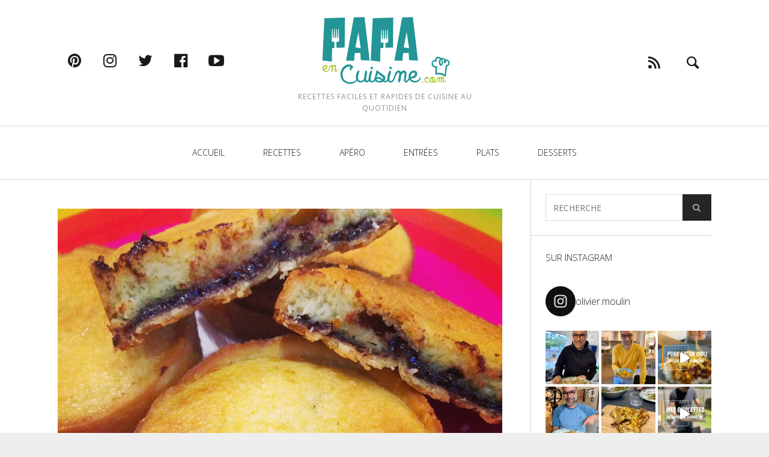

--- FILE ---
content_type: text/html; charset=UTF-8
request_url: https://papaencuisine.com/tartelettes-choco-coco/
body_size: 20473
content:
<!DOCTYPE html>
<!--[if lt IE 7]>
<html class="lt-ie9 lt-ie8 lt-ie7" lang="fr-FR"> <![endif]-->
<!--[if IE 7]>
<html class="lt-ie9 lt-ie8" lang="fr-FR"> <![endif]-->
<!--[if IE 8]>
<html class="lt-ie9" lang="fr-FR"> <![endif]-->
<!--[if IE 9]>
<html class="ie9" lang="fr-FR"> <![endif]-->
<!--[if gt IE 9]><!-->
<html lang="fr-FR"> <!--<![endif]-->
<head>
	<meta http-equiv="content-type" content="text/html; charset=UTF-8">
	<meta charset="UTF-8">
	<meta name="viewport" content="width=device-width, initial-scale=1">
	<meta http-equiv="X-UA-Compatible" content="IE=edge,chrome=1">
	<meta name="HandheldFriendly" content="True">
	<meta name="apple-touch-fullscreen" content="yes"/>
	<meta name="MobileOptimized" content="320">
	<title>Tartelettes Choco Coco - Papa en Cuisine</title>
	<link rel="profile" href="https://gmpg.org/xfn/11">
	<link rel="pingback" href="https://papaencuisine.com/xmlrpc.php">
	<link href="https://fonts.googleapis.com" rel="preconnect" crossorigin><link href="https://fonts.gstatic.com" rel="preconnect" crossorigin><style>		@media screen and (min-width: 481px) and (max-width: 899px) {
			.mosaic .mosaic__item  {
				width: 100%;
			}
		}

		@media screen and (min-width: 900px) and (max-width: 1249px) {
			.mosaic .mosaic__item  {
				width: 50%;
			}
		}

		@media screen and (min-width: 1250px){
			.mosaic .mosaic__item  {
				width: 33.33%;
			}
		}</style><meta name='robots' content='index, follow, max-image-preview:large, max-snippet:-1, max-video-preview:-1' />

	<!-- This site is optimized with the Yoast SEO plugin v19.4 - https://yoast.com/wordpress/plugins/seo/ -->
	<meta name="description" content="Des tartelettes de pâte sablée nappées de chocolat et garnies de noix de coco râpée" />
	<link rel="canonical" href="https://papaencuisine.com/tartelettes-choco-coco/" />
	<meta property="og:locale" content="fr_FR" />
	<meta property="og:type" content="article" />
	<meta property="og:title" content="Tartelettes Choco Coco - Papa en Cuisine" />
	<meta property="og:description" content="Des tartelettes de pâte sablée nappées de chocolat et garnies de noix de coco râpée" />
	<meta property="og:url" content="https://papaencuisine.com/tartelettes-choco-coco/" />
	<meta property="og:site_name" content="Papa en Cuisine" />
	<meta property="article:publisher" content="https://www.facebook.com/papaencuisine" />
	<meta property="article:author" content="https://www.facebook.com/papaencuisine" />
	<meta property="article:published_time" content="2014-12-29T10:48:44+00:00" />
	<meta property="og:image" content="https://i0.wp.com/papaencuisine.com/wp-content/uploads/2014/12/tartelette-coco-choco-9.jpg?fit=900%2C900&ssl=1" />
	<meta property="og:image:width" content="900" />
	<meta property="og:image:height" content="900" />
	<meta property="og:image:type" content="image/jpeg" />
	<meta name="author" content="Olivier" />
	<meta name="twitter:card" content="summary" />
	<meta name="twitter:creator" content="@papaencuisine" />
	<meta name="twitter:site" content="@papaencuisine" />
	<meta name="twitter:label1" content="Écrit par" />
	<meta name="twitter:data1" content="Olivier" />
	<meta name="twitter:label2" content="Durée de lecture estimée" />
	<meta name="twitter:data2" content="2 minutes" />
	<script type="application/ld+json" class="yoast-schema-graph">{"@context":"https://schema.org","@graph":[{"@type":"Organization","@id":"https://papaencuisine.com/#organization","name":"PAPA EN CUISINE","url":"https://papaencuisine.com/","sameAs":["https://www.instagram.com/olivier.moulin/","https://www.youtube.com/channel/UCsiLpAcYmdaVcVA4yGFxh7w","https://www.facebook.com/papaencuisine","https://twitter.com/papaencuisine"],"logo":{"@type":"ImageObject","inLanguage":"fr-FR","@id":"https://papaencuisine.com/#/schema/logo/image/","url":"https://i2.wp.com/papaencuisine.com/wp-content/uploads/2015/02/logo-papa-en-cuisine-final.png?fit=225%2C125&ssl=1","contentUrl":"https://i2.wp.com/papaencuisine.com/wp-content/uploads/2015/02/logo-papa-en-cuisine-final.png?fit=225%2C125&ssl=1","width":225,"height":125,"caption":"PAPA EN CUISINE"},"image":{"@id":"https://papaencuisine.com/#/schema/logo/image/"}},{"@type":"WebSite","@id":"https://papaencuisine.com/#website","url":"https://papaencuisine.com/","name":"Papa en Cuisine","description":"Recettes faciles et rapides de cuisine au quotidien","publisher":{"@id":"https://papaencuisine.com/#organization"},"potentialAction":[{"@type":"SearchAction","target":{"@type":"EntryPoint","urlTemplate":"https://papaencuisine.com/?s={search_term_string}"},"query-input":"required name=search_term_string"}],"inLanguage":"fr-FR"},{"@type":"ImageObject","inLanguage":"fr-FR","@id":"https://papaencuisine.com/tartelettes-choco-coco/#primaryimage","url":"https://papaencuisine.com/wp-content/uploads/2014/12/tartelette-coco-choco-9.jpg","contentUrl":"https://papaencuisine.com/wp-content/uploads/2014/12/tartelette-coco-choco-9.jpg","width":900,"height":900},{"@type":"WebPage","@id":"https://papaencuisine.com/tartelettes-choco-coco/","url":"https://papaencuisine.com/tartelettes-choco-coco/","name":"Tartelettes Choco Coco - Papa en Cuisine","isPartOf":{"@id":"https://papaencuisine.com/#website"},"primaryImageOfPage":{"@id":"https://papaencuisine.com/tartelettes-choco-coco/#primaryimage"},"image":{"@id":"https://papaencuisine.com/tartelettes-choco-coco/#primaryimage"},"thumbnailUrl":"https://papaencuisine.com/wp-content/uploads/2014/12/tartelette-coco-choco-9.jpg","datePublished":"2014-12-29T10:48:44+00:00","dateModified":"2014-12-29T10:48:44+00:00","description":"Des tartelettes de pâte sablée nappées de chocolat et garnies de noix de coco râpée","breadcrumb":{"@id":"https://papaencuisine.com/tartelettes-choco-coco/#breadcrumb"},"inLanguage":"fr-FR","potentialAction":[{"@type":"ReadAction","target":["https://papaencuisine.com/tartelettes-choco-coco/"]}]},{"@type":"BreadcrumbList","@id":"https://papaencuisine.com/tartelettes-choco-coco/#breadcrumb","itemListElement":[{"@type":"ListItem","position":1,"name":"Accueil","item":"https://papaencuisine.com/"},{"@type":"ListItem","position":2,"name":"Tartelettes Choco Coco"}]},{"@type":"Article","@id":"https://papaencuisine.com/tartelettes-choco-coco/#article","isPartOf":{"@id":"https://papaencuisine.com/tartelettes-choco-coco/"},"author":{"name":"Olivier","@id":"https://papaencuisine.com/#/schema/person/471f90114232276a49f57cb9058f4de0"},"headline":"Tartelettes Choco Coco","datePublished":"2014-12-29T10:48:44+00:00","dateModified":"2014-12-29T10:48:44+00:00","mainEntityOfPage":{"@id":"https://papaencuisine.com/tartelettes-choco-coco/"},"wordCount":322,"commentCount":1,"publisher":{"@id":"https://papaencuisine.com/#organization"},"image":{"@id":"https://papaencuisine.com/tartelettes-choco-coco/#primaryimage"},"thumbnailUrl":"https://papaencuisine.com/wp-content/uploads/2014/12/tartelette-coco-choco-9.jpg","keywords":["Chocolat","Tartes"],"articleSection":["Desserts","Recettes"],"inLanguage":"fr-FR","potentialAction":[{"@type":"CommentAction","name":"Comment","target":["https://papaencuisine.com/tartelettes-choco-coco/#respond"]}]},{"@type":"Person","@id":"https://papaencuisine.com/#/schema/person/471f90114232276a49f57cb9058f4de0","name":"Olivier","image":{"@type":"ImageObject","inLanguage":"fr-FR","@id":"https://papaencuisine.com/#/schema/person/image/","url":"https://secure.gravatar.com/avatar/5364e68d46dc717ff28fadb38c2e5d7f?s=96&r=g","contentUrl":"https://secure.gravatar.com/avatar/5364e68d46dc717ff28fadb38c2e5d7f?s=96&r=g","caption":"Olivier"},"description":"Le papa en cuisine, celui qui manie le fouet, c'est moi ! Des plats simples pour les repas de tous les jours, des mets un peu plus élaborés pour des diners entre potes. J'aime autant cuisiner des choses \"pensées\" que le fond du frigo un vendredi soir. Du moment que ça chauffe, ça me plait.","sameAs":["https://www.papaencuisine.com","https://www.facebook.com/papaencuisine","https://twitter.com/papaencuisine"]}]}</script>
	<!-- / Yoast SEO plugin. -->


<link rel='dns-prefetch' href='//pxgcdn.com' />
<link rel='dns-prefetch' href='//fonts.googleapis.com' />
<link rel='dns-prefetch' href='//s.w.org' />
<link rel='dns-prefetch' href='//www.googletagmanager.com' />
<link rel="alternate" type="application/rss+xml" title="Papa en Cuisine &raquo; Flux" href="https://papaencuisine.com/feed/" />
<link rel="alternate" type="application/rss+xml" title="Papa en Cuisine &raquo; Flux des commentaires" href="https://papaencuisine.com/comments/feed/" />
<link rel="alternate" type="application/rss+xml" title="Papa en Cuisine &raquo; Tartelettes Choco Coco Flux des commentaires" href="https://papaencuisine.com/tartelettes-choco-coco/feed/" />
		<script type="text/javascript">
			window._wpemojiSettings = {"baseUrl":"https:\/\/s.w.org\/images\/core\/emoji\/13.1.0\/72x72\/","ext":".png","svgUrl":"https:\/\/s.w.org\/images\/core\/emoji\/13.1.0\/svg\/","svgExt":".svg","source":{"concatemoji":"https:\/\/papaencuisine.com\/wp-includes\/js\/wp-emoji-release.min.js?ver=5.8.10"}};
			!function(e,a,t){var n,r,o,i=a.createElement("canvas"),p=i.getContext&&i.getContext("2d");function s(e,t){var a=String.fromCharCode;p.clearRect(0,0,i.width,i.height),p.fillText(a.apply(this,e),0,0);e=i.toDataURL();return p.clearRect(0,0,i.width,i.height),p.fillText(a.apply(this,t),0,0),e===i.toDataURL()}function c(e){var t=a.createElement("script");t.src=e,t.defer=t.type="text/javascript",a.getElementsByTagName("head")[0].appendChild(t)}for(o=Array("flag","emoji"),t.supports={everything:!0,everythingExceptFlag:!0},r=0;r<o.length;r++)t.supports[o[r]]=function(e){if(!p||!p.fillText)return!1;switch(p.textBaseline="top",p.font="600 32px Arial",e){case"flag":return s([127987,65039,8205,9895,65039],[127987,65039,8203,9895,65039])?!1:!s([55356,56826,55356,56819],[55356,56826,8203,55356,56819])&&!s([55356,57332,56128,56423,56128,56418,56128,56421,56128,56430,56128,56423,56128,56447],[55356,57332,8203,56128,56423,8203,56128,56418,8203,56128,56421,8203,56128,56430,8203,56128,56423,8203,56128,56447]);case"emoji":return!s([10084,65039,8205,55357,56613],[10084,65039,8203,55357,56613])}return!1}(o[r]),t.supports.everything=t.supports.everything&&t.supports[o[r]],"flag"!==o[r]&&(t.supports.everythingExceptFlag=t.supports.everythingExceptFlag&&t.supports[o[r]]);t.supports.everythingExceptFlag=t.supports.everythingExceptFlag&&!t.supports.flag,t.DOMReady=!1,t.readyCallback=function(){t.DOMReady=!0},t.supports.everything||(n=function(){t.readyCallback()},a.addEventListener?(a.addEventListener("DOMContentLoaded",n,!1),e.addEventListener("load",n,!1)):(e.attachEvent("onload",n),a.attachEvent("onreadystatechange",function(){"complete"===a.readyState&&t.readyCallback()})),(n=t.source||{}).concatemoji?c(n.concatemoji):n.wpemoji&&n.twemoji&&(c(n.twemoji),c(n.wpemoji)))}(window,document,window._wpemojiSettings);
		</script>
		<style type="text/css">
img.wp-smiley,
img.emoji {
	display: inline !important;
	border: none !important;
	box-shadow: none !important;
	height: 1em !important;
	width: 1em !important;
	margin: 0 .07em !important;
	vertical-align: -0.1em !important;
	background: none !important;
	padding: 0 !important;
}
</style>
	<link rel='stylesheet' id='customify-font-stylesheet-0-css'  href='https://fonts.googleapis.com/css2?family=Open%20Sans:ital,wght@0,300;0,400;0,600;0,700;0,800;1,300;1,400;1,600;1,700;1,800&#038;display=swap' type='text/css' media='all' />
<link rel='stylesheet' id='sbi_styles-css'  href='https://papaencuisine.com/wp-content/plugins/instagram-feed/css/sbi-styles.min.css?ver=6.6.1' type='text/css' media='all' />
<link rel='stylesheet' id='wp-block-library-css'  href='https://papaencuisine.com/wp-includes/css/dist/block-library/style.min.css?ver=5.8.10' type='text/css' media='all' />
<link rel='stylesheet' id='pixlikes-plugin-styles-css'  href='https://papaencuisine.com/wp-content/plugins/pixlikes/css/public.css?ver=1.0.0' type='text/css' media='all' />
<style id='pixlikes-plugin-styles-inline-css' type='text/css'>
.animate i:after {-webkit-transition: all 1000ms;-moz-transition: all 1000ms;-o-transition: all 1000ms;transition: all 1000ms; }
</style>
<link rel='stylesheet' id='mc4wp-form-themes-css'  href='https://papaencuisine.com/wp-content/plugins/mailchimp-for-wp/assets/css/form-themes.css?ver=4.10.0' type='text/css' media='all' />
<link rel='stylesheet' id='heap-main-style-css'  href='https://papaencuisine.com/wp-content/themes/heap/style.css?ver=1.10.1' type='text/css' media='all' />
<script type='text/javascript' src='https://papaencuisine.com/wp-includes/js/jquery/jquery.min.js?ver=3.6.0' id='jquery-core-js'></script>
<script type='text/javascript' src='https://papaencuisine.com/wp-includes/js/jquery/jquery-migrate.min.js?ver=3.3.2' id='jquery-migrate-js'></script>
<script type='text/javascript' src='//pxgcdn.com/js/rs/9.5.7/index.js?ver=5.8.10' id='heap-rs-js'></script>
<link rel="https://api.w.org/" href="https://papaencuisine.com/wp-json/" /><link rel="alternate" type="application/json" href="https://papaencuisine.com/wp-json/wp/v2/posts/12714" /><link rel="EditURI" type="application/rsd+xml" title="RSD" href="https://papaencuisine.com/xmlrpc.php?rsd" />
<link rel="wlwmanifest" type="application/wlwmanifest+xml" href="https://papaencuisine.com/wp-includes/wlwmanifest.xml" /> 
<meta name="generator" content="WordPress 5.8.10" />
<link rel='shortlink' href='https://papaencuisine.com/?p=12714' />
<link rel="alternate" type="application/json+oembed" href="https://papaencuisine.com/wp-json/oembed/1.0/embed?url=https%3A%2F%2Fpapaencuisine.com%2Ftartelettes-choco-coco%2F" />
<link rel="alternate" type="text/xml+oembed" href="https://papaencuisine.com/wp-json/oembed/1.0/embed?url=https%3A%2F%2Fpapaencuisine.com%2Ftartelettes-choco-coco%2F&#038;format=xml" />
<meta name="generator" content="Site Kit by Google 1.145.0" /><style>.mc4wp-checkbox-wp-comment-form{clear:both;width:auto;display:block;position:static}.mc4wp-checkbox-wp-comment-form input{float:none;vertical-align:middle;-webkit-appearance:checkbox;width:auto;max-width:21px;margin:0 6px 0 0;padding:0;position:static;display:inline-block!important}.mc4wp-checkbox-wp-comment-form label{float:none;cursor:pointer;width:auto;margin:0 0 16px;display:block;position:static}</style><style>.mc4wp-checkbox-wp-registration-form{clear:both;width:auto;display:block;position:static}.mc4wp-checkbox-wp-registration-form input{float:none;vertical-align:middle;-webkit-appearance:checkbox;width:auto;max-width:21px;margin:0 6px 0 0;padding:0;position:static;display:inline-block!important}.mc4wp-checkbox-wp-registration-form label{float:none;cursor:pointer;width:auto;margin:0 0 16px;display:block;position:static}</style>
<!-- Balises Meta Google AdSense ajoutées par Site Kit -->
<meta name="google-adsense-platform-account" content="ca-host-pub-2644536267352236">
<meta name="google-adsense-platform-domain" content="sitekit.withgoogle.com">
<!-- Fin des balises Meta End Google AdSense ajoutées par Site Kit -->
<link rel="icon" href="https://papaencuisine.com/wp-content/uploads/2014/08/favicon_retina.jpg" sizes="32x32" />
<link rel="icon" href="https://papaencuisine.com/wp-content/uploads/2014/08/favicon_retina.jpg" sizes="192x192" />
<link rel="apple-touch-icon" href="https://papaencuisine.com/wp-content/uploads/2014/08/favicon_retina.jpg" />
<meta name="msapplication-TileImage" content="https://papaencuisine.com/wp-content/uploads/2014/08/favicon_retina.jpg" />
			<style id="customify_output_style">
				.site-title--image img { max-height: 125px; }
body:not(.header--small) .site-logo--text { font-size: 125px; }
.container, .search__container, .site-header__container, .header--sticky .site-header__container { max-width: 1368px; }
.navigation a { font-size: 14px; }
.navigation a { letter-spacing: 0px; }
.navigation a { text-transform: uppercase; }
.nav--main > .menu-item > a { text-decoration: none; }
body, .article, .single .main, .page .main,
 .comment__content,
 .footer__widget-area { font-size: 16px; }
body { line-height: 1.6; }
a, a:hover, .link--light:hover,
 .text-link:hover,
 .heap_popular_posts .article__category:hover,
 .meta-list a.btn:hover,
 .meta-list a.comments_add-comment:hover,
 .meta-list .form-submit a#comment-submit:hover,
 .form-submit .meta-list a#comment-submit:hover,
 .meta-list .widget_tag_cloud a:hover,
 .widget_tag_cloud .meta-list a:hover,
 .meta-list a.load-more__button:hover,
 .article__comments-number:hover,
 .author__social-link:hover,
 .article-archive .article__categories a:hover,
 .link--dark:hover,
 .nav--main a:hover,
 .comment__author-name a:hover,
 .author__title a:hover,
 .site-title--small a:hover,
 .site-header__menu a:hover,
 .widget a:hover,
 .article-archive--quote blockquote:before,
 .menu-item-has-children:hover > a,
 ol.breadcrumb a:hover,
 a:hover > .pixcode--icon,
 .tabs__nav a.current, .tabs__nav a:hover,
 .quote--single-featured:before,
 .site-header__menu .nav--social a:hover:before,
 .widget_nav_menu > div[class*="social"] a:hover:before,
 .price ins, .price > span,
 .shop-categories a.active { color: #239694; }
.pagination .pagination-item--current span,
 .pagination li a:hover,
 .pagination li span:hover,
 .rsNavSelected,
 .progressbar__progress,
 .comments_add-comment:hover,
 .form-submit #comment-submit:hover,
 .widget_tag_cloud a:hover,
 .btn--primary,
 .comments_add-comment,
 .form-submit #comment-submit,
 a:hover > .pixcode--icon.circle,
 a:hover > .pixcode--icon.square,
 .pixcode--icon.square:hover, .pixcode--icon.circle:hover,
 .btn--add-to-cart,
 .wpcf7-form-control.wpcf7-submit,
 .pagination--archive ol li a:hover,
 .btn:hover,
 .comments_add-comment:hover,
 .form-submit #comment-submit:hover,
 .widget_tag_cloud a:hover,
 .load-more__button:hover,
 #review-submit:hover, body.woocommerce div.woocommerce-message .button:hover,
 td.actions input.button:hover, form.shipping_calculator button.button:hover,
 body.woocommerce-page input.button:hover,
 body.woocommerce #content input.button.alt:hover,
 body.woocommerce #respond input#submit.alt:hover,
 body.woocommerce a.button.alt:hover,
 body.woocommerce button.button.alt:hover,
 body.woocommerce input.button.alt:hover,
 body.woocommerce-page #content input.button.alt:hover,
 body.woocommerce-page #respond input#submit.alt:hover,
 body.woocommerce-page a.button.alt:hover,
 body.woocommerce-page button.button.alt:hover,
 body.woocommerce-page input.button.alt:hover { background-color: #239694; }
select:focus, textarea:focus, input[type="text"]:focus, input[type="password"]:focus, input[type="datetime"]:focus, input[type="datetime-local"]:focus, input[type="date"]:focus, input[type="month"]:focus, input[type="time"]:focus, input[type="week"]:focus, input[type="number"]:focus, input[type="email"]:focus, input[type="url"]:focus, input[type="search"]:focus, input[type="tel"]:focus, input[type="color"]:focus, .form-control:focus { outline-color: #239694; }
body { color: #424242; }
h1, h2, h3, h4, h5, h6, h1 a, h2 a, h3 a, h4 a, h5 a, h6 a, .article-archive .article__title a, .article-archive .article__title a:hover { color: #1a1919; }
.header { background-color: #ffffff; }
.header {background-image: none;}

.site-header__menu .nav--social a:before, .site-header__menu a { color: #1a1919; }
.jetpack_widget_social_icons[class] ul li { background-color: #1a1919; }

.nav--main a { color: #1a1919; }
body { background-color: #eeeeee; }
body {background-image: none;}

.container { background-color: #ffffff; }
.container {background-image: none;}

.site-footer, .site-footer a { color: #1a1919; }
.copyright-text { color: #919191; }

@media  screen and (min-width: 900px) { 

	.header { padding-top: 20px; }

	.container { padding-right: 96px; }

}

@media screen and (min-width: 900px)  { 

	.header { padding-bottom: 20px; }

	.nav--main > .menu-item > a { padding-bottom: 16px; }

	.nav--main > .menu-item > a { padding-right: 15px; }

}

@media screen and (min-width: 900px) { 

	.nav--main > .menu-item > a { padding-top: 16px; }

	.nav--main > .menu-item > a { padding-left: 15px; }

	.container { padding-left: 96px; }

	.navigation--main, .navigation--main .sub-menu { background-color: #ffffff; }

}

@media  screen and (min-width: 900px)  { 

	.nav--main > .menu-item > a { margin-top: 16px; }

	.nav--main > .menu-item > a { margin-right: 15px; }

}

@media  screen and (min-width : 900px)  { 

	.nav--main > .menu-item > a { margin-bottom: 16px; }

	.nav--main > .menu-item > a { margin-left: 15px; }

}

@media  only screen and (min-width: 900px) { 

	.sidebar--main { width: 300px; }

}

@media   only screen and (min-width: 900px)  { 

	body:not(.rtl) .page-content.has-sidebar:after { right: 300px; }

}

@media    only screen and (min-width: 900px)  { 

	body.rtl .page-content.has-sidebar:after { left: 300px; }

}

@media     only screen and (min-width : 900px )  { 

	body:not(.rtl) .page-content.has-sidebar .page-content__wrapper { margin-right: 300px; }

}

@media      only screen and (min-width : 900px )  { 

	body.rtl .page-content.has-sidebar .page-content__wrapper { margin-left: 300px; }

}

@media        only screen and (min-width : 900px )  { 

	body:not(.rtl) .page-content.has-sidebar{
		margin-right: -300px;
}

}

@media         only screen and (min-width : 900px )  { 

	body.rtl .page-content.has-sidebar{
		margin-left: -300px;
}

}

@media @media only screen and (min-width: 900px) { 

	.nav--main li:hover, .nav--main li.current-menu-item { heap-bottom-color: #239694; }

}

@media  @media only screen and (min-width: 900px) { 

	.back-to-top a:hover:after, .back-to-top a:hover:before { border-color: #239694; }

}

@media @media only screen and (min-width: 1201px) { 

	.team-member__profile{
		background: rgba(35,150,148, 0.5);
}

}
			</style>
			<style id="customify_fonts_output">
	
.navigation a {
font-family: "Open Sans";
font-weight: 300;
}


h1, h2, h3, h4, h5, h6, hgroup, h1 a, h2 a, h3 a, h4 a, h5 a, h6 a, blockquote, .tabs__nav, .popular-posts__time, .pagination li a, .pagination li span {
font-family: "Open Sans";
font-weight: 300;
}


html, .wp-caption-text, .small-link, .post-nav-link__label, .author__social-link, .comment__links, .score__desc {
font-family: "Open Sans";
font-weight: 300;
}

</style>
			<script id="mcjs">!function(c,h,i,m,p){m=c.createElement(h),p=c.getElementsByTagName(h)[0],m.async=1,m.src=i,p.parentNode.insertBefore(m,p)}(document,"script","https://chimpstatic.com/mcjs-connected/js/users/ef49134d513c58c2bb61fb1b1/8d496bc2ab09c2df6a8f84ba1.js");</script>
</head>

<body data-rsssl=1 class="post-template-default single single-post postid-12714 single-format-standard header--sticky nav-dropdown-plus nav-scroll-hide"   data-smoothscrolling  >
<!--[if lt IE 7]>
<p class="chromeframe">You are using an <strong>outdated</strong> browser. Please <a href="http://browsehappy.com/">upgrade
	your browser</a> or <a href="http://www.google.com/chromeframe/?redirect=true">activate Google Chrome Frame</a> to
	improve your experience.</p>
<![endif]-->
<div class="wrapper  js-wrapper" id="page">
	<div class="search__wrapper">
	<button class="search__close  js-search-close"></button>
	<div class="search__container">
		<form class="search-fullscreen" method="get" action="https://papaencuisine.com/" role="search">
			<input type="text" name="s" class="search-input  js-search-input" placeholder="Que cherchez vous ?" autocomplete="off" value="" /><!--
			--><button class="search-button" id="searchsubmit"><i class="icon  icon-search"></i></button>
		</form>
		<hr class="separator" />
		<p class="search-description">Tapez votre recherche et validez avec la touche Entrée</p>
	</div>
</div>	<header class="site-header">
		<div class="site-header__wrapper  js-sticky">
			<div class="site-header__container">
				
				<div class="header flexbox">
					<div class="header-component  header-component--left">
						<ul class="nav  site-header__menu">
							<li class="menu-trigger">
								<a href="#" class="js-nav-trigger">
									<i class="icon  icon-bars"></i>
								</a>
							</li>
							<ul id="menu-widget-social-menu" class="nav  nav--social"><li id="menu-item-18715" class="menu-item menu-item-type-custom menu-item-object-custom menu-item-18715"><a href="http://www.pinterest.com/papaencuisine/">pinterest</a></li>
<li id="menu-item-18716" class="menu-item menu-item-type-custom menu-item-object-custom menu-item-18716"><a href="http://instagram.com/olivier.moulin">instagram</a></li>
<li id="menu-item-18717" class="menu-item menu-item-type-custom menu-item-object-custom menu-item-18717"><a href="https://twitter.com/papaencuisine">twitter</a></li>
<li id="menu-item-18718" class="menu-item menu-item-type-custom menu-item-object-custom menu-item-18718"><a href="https://www.facebook.com/papaencuisine">facebook</a></li>
<li id="menu-item-18719" class="menu-item menu-item-type-custom menu-item-object-custom menu-item-18719"><a href="https://www.youtube.com/channel/UCsiLpAcYmdaVcVA4yGFxh7w">youtube</a></li>
</ul>						</ul>
					</div>
					<div class="header-component  header-component--center header-transition--image-to-text">
						<div class="site-header__branding">
			<h1 class="site-title site-title--image">
			<a class="site-logo  site-logo--image" href="https://papaencuisine.com" title="Papa en Cuisine"
			   rel="home">
				<img src="https://papaencuisine.com/wp-content/uploads/2014/08/logo-papa-en-cuisine-final-retina.png" rel="logo"
				     alt="Papa en Cuisine"/>
			</a>
		</h1>
		<p class="site-header__description">Recettes faciles et rapides de cuisine au quotidien</p>
</div>

	<h1 class="site-title  site-title--small"><a href="https://papaencuisine.com">Papa en Cuisine</a></h1>
					</div>
					<div class="header-component  header-component--right">
						<ul class="nav  site-header__menu">
															<li>
									<a href="http://feeds.feedburner.com/PapaEnCuisine"><i class="icon-e-rss"></i></a>
								</li>
															<li class="search-trigger">
									<a href="#" class="js-search-trigger"><i class="icon-e-search"></i></a></li>
													</ul>
					</div>
				</div>

									<nav class="navigation  navigation--main" id="js-navigation--main">
						<h2 class="accessibility">Primary Navigation</h2>
						<ul id="menu-navigation-header" class="nav--main"><li id="menu-item-10719" class="menu-item menu-item-type-custom menu-item-object-custom menu-item-home menu-item-10719"><a href="https://papaencuisine.com">Accueil</a></li>
<li id="menu-item-1402" class="menu-item menu-item-type-taxonomy menu-item-object-category current-post-ancestor current-menu-parent current-post-parent menu-item-1402"><a href="https://papaencuisine.com/category/recettes/">Recettes</a></li>
<li id="menu-item-2006" class="menu-item menu-item-type-taxonomy menu-item-object-category menu-item-2006"><a href="https://papaencuisine.com/category/recettes/apero/">Apéro</a></li>
<li id="menu-item-1405" class="menu-item menu-item-type-taxonomy menu-item-object-category menu-item-1405"><a href="https://papaencuisine.com/category/recettes/entrees/">Entrées</a></li>
<li id="menu-item-1404" class="menu-item menu-item-type-taxonomy menu-item-object-category menu-item-1404"><a href="https://papaencuisine.com/category/recettes/plats/">Plats</a></li>
<li id="menu-item-1403" class="menu-item menu-item-type-taxonomy menu-item-object-category current-post-ancestor current-menu-parent current-post-parent menu-item-1403"><a href="https://papaencuisine.com/category/recettes/desserts/">Desserts</a></li>
</ul>					</nav><!-- .navigation  .navigation- -main -->
							</div><!-- .site-header__container -->
		</div><!-- .site-header__wrapper -->
	</header><!-- .site-header -->
	<div class="container  js-container">
		<section class="content">
		<div class="page-content  single-content has-sidebar">
			<div class="page-content__wrapper">			<article class="article-single single-post has-thumbnail post-12714 post type-post status-publish format-standard has-post-thumbnail hentry category-desserts category-recettes tag-chocolat-2 tag-tartes" itemscope itemType="http://schema.org/Article">

				
<header class="article__header">

	        <div class="article__featured-image" itemprop="image" itemscope itemtype="http://schema.org/ImageObject">
			<img itemprop="url" src="https://papaencuisine.com/wp-content/uploads/2014/12/tartelette-coco-choco-9.jpg" alt="" srcset="https://papaencuisine.com/wp-content/uploads/2014/12/tartelette-coco-choco-9.jpg 900w, https://papaencuisine.com/wp-content/uploads/2014/12/tartelette-coco-choco-9-150x150.jpg 150w, https://papaencuisine.com/wp-content/uploads/2014/12/tartelette-coco-choco-9-300x300.jpg 300w, https://papaencuisine.com/wp-content/uploads/2014/12/tartelette-coco-choco-9-400x400.jpg 400w, https://papaencuisine.com/wp-content/uploads/2014/12/tartelette-coco-choco-9-177x177.jpg 177w, https://papaencuisine.com/wp-content/uploads/2014/12/tartelette-coco-choco-9-380x380.jpg 380w" sizes="(max-width: 600px) 99vw, (max-width: 900px) 98vw, 876px" />                <meta itemprop="width" content="900">
                <meta itemprop="height" content="900">
			        </div>
	
		<ol class="breadcrumbs" itemscope itemtype="https://schema.org/BreadcrumbList">
        <li itemscope
            itemprop="itemListElement"
            itemtype="https://schema.org/ListItem">
            <a itemscope
               itemprop="item"
               itemtype="https://schema.org/WebPage"
               itemid="https://papaencuisine.com"
               href="https://papaencuisine.com"
               class="home">
                <span itemprop="name">Accueil</span>
            </a>
            <meta itemprop="position" content="1" />
        </li>
	<li class="separator"></li><li itemscope itemprop="itemListElement" itemtype="https://schema.org/ListItem" class="cat-item cat-item-2"><a href="https://papaencuisine.com/category/recettes/" itemid="https://papaencuisine.com/category/recettes/" itemscope itemprop="item" itemtype="https://schema.org/WebPage"title="View all posts filed under Recettes"><span itemprop="name">Recettes</span></a><meta itemprop="position" content="2" /></li>
<span class="separator"></span><li itemscope itemprop="itemListElement" itemtype="https://schema.org/ListItem" class="cat-item cat-item-3"><a href="https://papaencuisine.com/category/recettes/desserts/" itemid="https://papaencuisine.com/category/recettes/desserts/" itemscope itemprop="item" itemtype="https://schema.org/WebPage"title="View all posts filed under Desserts"><span itemprop="name">Desserts</span></a><meta itemprop="position" content="3" /></li>
<li class="separator"></li>
    <li itemprop="itemListElement" itemscope
        itemtype="https://schema.org/ListItem"
        class="breadcrumbs__current">
        <span itemprop="name">Tartelettes Choco Coco</span>
        <meta itemprop="position" content="4" />
    </li>

	</ol>
			<h1 class="article__title entry-title" itemprop="name headline mainEntityOfPage">Tartelettes Choco Coco</h1>
	
	<hr class="separator"/>
			<div class="entry__meta--header">
			<div class="post-meta">
				<div>
				<span class="article__author-name" itemprop="author" itemscope itemtype="http://schema.org/Person">Par <address class="vcard author"><a class="url fn" href="https://papaencuisine.com/author/admin/" title="Posts by Olivier" itemprop="name" >Olivier</a></address>.</span>					<time class="article__time" itemprop="datePublished" datetime="2014-12-29T12:48:44+02:00">
						<span> Publié le <abbr class="published" title="2014-12-29T12:48:44+02:00">29 décembre 2014</abbr>.</span>
					</time>
											<a href="#comments"
						   class="article__comments-number">1</a>
									</div>
							</div>
		</div>
	</header><!-- .article__header -->
				<section class="article__content entry-content js-post-gallery" itemprop="articleBody">
					[vc_row][vc_column width= »1/1&Prime;][vc_facebook type= »button_count »][/vc_column][/vc_row][vc_row][vc_column][vc_column_text]
<div class="easyrecipeWrapper mceNonEditable">
<div class="easyrecipeAbove mceNonEditable"><input class="ERInsertLine mceNonEditable" type="button" value="Insert line above"></div>
<div class="easyrecipe mceNonEditable" data-rating="0">	<link itemprop="image" href="https://papaencuisine.com/wp-content/uploads/2014/12/tartelette-coco-choco-9-300x300.jpg">
<div class="item ERName">Tartelettes Choco Coco</div>
<div class="ERClear">&nbsp;</div>
<div class="ERHead">Prep time: <time itemprop="prepTime" datetime="PT10M">10 mins</time></div>
<div class="ERHead">Cook time: <time itemprop="cookTime" datetime="PT30M">30 mins</time></div>
<div class="ERHead">Total time: <time itemprop="totalTime" datetime="PT40M">40 mins</time></div>
<div class="ERSummary summary">Gourmandises</div>
<div class="ERIngredients">
<div class="ERIngredientsHeader">Ingredients</div>
<ul class="ingredients">
<li class="ingredient">1 pâte sablée</li>
<li class="ingredient">150 g de pépites de chocolat</li>
<li class="ingredient">100 g de noix de Coco râpée</li>
<li class="ingredient">200 ml de lait de Coco</li>
<li class="ingredient">50 g de sucre en poudre</li>
<li class="ingredient">1 oeuf + 2 jaunes</li>
</ul>
</div>
<div class="ERInstructions">
<div class="ERInstructionsHeader">Instructions</div>
<div class="instructions">
<ol>
<li class="instruction">Faire fondre le chocolat au bain-marie ou au micro onde</li>
<li class="instruction">Garnir vos moules à tartelettes et les napper de chocolat fondu</li>
<li class="instruction">Réserver au frais 30 minutes pour faire durcir le chocolat</li>
<li class="instruction">Pendant ce temps, préparer l&rsquo;appareil en mélangeant le reste des ingrédients</li>
<li class="instruction">Garnir les moules et enfourner 30 minutes à 180°</li>
</ol>
</div>
</div>
<div class="ERNutrition">&nbsp;</div>
<div class="endeasyrecipe" style="display: none;">3.2.2885</div>
</div>
</div>
[/vc_column_text][/vc_column][/vc_row][vc_row][vc_column width= »1/1&Prime;][TS_VCSC_Lightbox_Gallery content_images_size= »medium » lightbox_size= »full » content_style= »Grid » data_grid_breaks= »240,480,720,960&Prime; data_grid_space= »2&Prime; data_grid_order= »true » animation_in= »ts-viewport-css-flipInX » css3animations_in= »Flip In X » animation_out= »ts-viewport-css-slideOutDown » css3animations_out= »Slide Out Down » animation_mobile= »false » auto_height= »true » number_images= »1&Prime; auto_play= »false » show_bar= »true » bar_color= »#dd3333&Prime; show_speed= »5000&Prime; stop_hover= »true » show_navigation= »true » lightbox_pageload= »false » thumbnail_position= »bottom » thumbnail_height= »100&Prime; lightbox_effect= »swipe » lightbox_autoplay= »false » lightbox_speed= »5000&Prime; lightbox_backlight= »hideit » lightbox_backlight_color= »#ffffff » lightbox_social= »true » margin_top= »0&Prime; margin_bottom= »0&Prime; content_images= »12715,12716,12717,12718,12719,12720,12721,12722,12723&Prime; trigger_grayscale= »false » fullwidth= »false » breakouts= »6&Prime; flex_animation= »slide » page_rtl= »false » flex_breaks_thumbs= »200,400,600,800,1000,1200,1400,1600,1800&Prime; flex_breaks_single= »240,480,720,960,1280,1600,1980&Prime; flex_margin= »0&Prime; show_playpause= »true » dot_navigation= »true » flex_border_width= »5&Prime; flex_border_color= »#ffffff » flex_background= »#ffffff » filters_toggle= »Toggle Filter » filters_showall= »Show All » filters_available= »Available Groups » filters_selected= »Filtered Groups » filters_nogroups= »No Groups » lightbox_autooption= »false » flex_tooltipthumbs= »false » slice_tooltipthumbs= »none » tooltipster_position= »ts-simptip-position-top » tooltipster_offsetx= »0&Prime; tooltipster_offsety= »0&Prime;][/vc_column][/vc_row][vc_row][vc_column width= »1/1&Prime;][vc_facebook type= »button_count »][/vc_column][/vc_row]
				</section>
				<!-- .article__content -->
				
<footer class="article__footer  push--bottom">
			<div class="meta--categories btn-list  meta-list">
			<span class="btn  btn--small  btn--secondary  list-head">Categories</span>
			<a class="btn  btn--small  btn--tertiary" href="https://papaencuisine.com/category/recettes/desserts/" title="View all posts in Desserts" rel="tag">Desserts</a><a class="btn  btn--small  btn--tertiary" href="https://papaencuisine.com/category/recettes/" title="View all posts in Recettes" rel="tag">Recettes</a>		</div>
			<div class="meta--tags  btn-list  meta-list">
			<span class="btn  btn--small  btn--secondary  list-head">Tags</span>
			<a class="btn  btn--small  btn--tertiary" href="https://papaencuisine.com/tag/chocolat-2/" title="View all posts tagged Chocolat" rel="tag">Chocolat</a><a class="btn  btn--small  btn--tertiary" href="https://papaencuisine.com/tag/tartes/" title="View all posts tagged Tartes" rel="tag">Tartes</a>		</div>
		<hr class="separator" />
	<div class="post-meta">
						<div id="pixlikes" class="share-item  pixlikes-box  likeable"  data-id="12714">
					<span class="like-link"><i class="icon-e-heart"></i>
					<span class="likes-text">
						<span class="likes-count">0</span>&nbsp;likes					</span>
					</span>
				</div>
						</div>

	
<aside class="author-box" itemscope itemtype="http://schema.org/Person">
	<div class="author__avatar">
		<img src="https://secure.gravatar.com/avatar/5364e68d46dc717ff28fadb38c2e5d7f?s=80&#038;r=g" itemprop="image" alt="avatar" />	</div>
	<div class="author__text">
		<div class="author__title">
			<h3 class="accessibility">Author</h3>
			<h4><span itemprop="name"><a href="https://papaencuisine.com/author/admin/" title="Posts by Olivier">Olivier</a></span></h4>
		</div>
		<p class="author__bio" itemprop="description">Le papa en cuisine, celui qui manie le fouet, c'est moi ! Des plats simples pour les repas de tous les jours, des mets un peu plus élaborés pour des diners entre potes. J'aime autant cuisiner des choses "pensées" que le fond du frigo un vendredi soir. Du moment que ça chauffe, ça me plait.</p>
		<ul class="author__social-links">
							<li class="author__social-links__list-item">
					<a class="author__social-link" href="https://www.papaencuisine.com" target="_blank"><i class="icon  icon-home"></i>Website</a>
				</li>
										<li class="author__social-links__list-item">
					<a class="author__social-link" href="https://twitter.com/@papaencuisine" target="_blank"><i class="icon  icon-twitter"></i>Twitter</a>
				</li>
										<li class="author__social-links__list-item">
					<a class="author__social-link" href="https://www.facebook.com/papaencuisine" target="_blank"><i class="icon  icon-facebook"></i>Facebook</a>
				</li>
								</ul>
	</div>
</aside>
</footer><!-- .article__footer -->


<div id="disqus_thread"></div>

			</article>
			</div><!-- .page-content__wrapper -->		</div>

				<aside class="sidebar  sidebar--main">
		<div id="search-5" class="widget widget--sidebar-blog widget_search"><form class="form-search" method="get" action="https://papaencuisine.com/" role="search">
    <input class="search-query" type="text" name="s" id="s" placeholder="RECHERCHE" autocomplete="off" value="" /><!--
    --><button class="btn search-submit" id="searchsubmit"><i class="icon  icon-search"></i></button>
</form></div><div id="instagram-feed-widget-5" class="widget widget--sidebar-blog widget_instagram-feed-widget"><h3 class="widget__title widget--sidebar-blog__title">sur instagram</h3>
<div id="sb_instagram"  class="sbi sbi_mob_col_1 sbi_tab_col_2 sbi_col_3 sbi_width_resp" style="padding-bottom: 4px;width: 100%;" data-feedid="sbi_17841400315863566#9"  data-res="thumb" data-cols="3" data-colsmobile="1" data-colstablet="2" data-num="9" data-nummobile="" data-item-padding="2" data-shortcode-atts="{&quot;cachetime&quot;:30}"  data-postid="12714" data-locatornonce="9dd7c6ffa2" data-sbi-flags="favorLocal">
	<div class="sb_instagram_header  sbi_no_avatar"   >
	<a class="sbi_header_link" target="_blank" rel="nofollow noopener" href="https://www.instagram.com/olivier.moulin/" title="@olivier.moulin">
		<div class="sbi_header_text sbi_no_bio">
			<div class="sbi_header_img">
													<div class="sbi_header_hashtag_icon"  ><svg class="sbi_new_logo fa-instagram fa-w-14" aria-hidden="true" data-fa-processed="" aria-label="Instagram" data-prefix="fab" data-icon="instagram" role="img" viewBox="0 0 448 512">
	                <path fill="currentColor" d="M224.1 141c-63.6 0-114.9 51.3-114.9 114.9s51.3 114.9 114.9 114.9S339 319.5 339 255.9 287.7 141 224.1 141zm0 189.6c-41.1 0-74.7-33.5-74.7-74.7s33.5-74.7 74.7-74.7 74.7 33.5 74.7 74.7-33.6 74.7-74.7 74.7zm146.4-194.3c0 14.9-12 26.8-26.8 26.8-14.9 0-26.8-12-26.8-26.8s12-26.8 26.8-26.8 26.8 12 26.8 26.8zm76.1 27.2c-1.7-35.9-9.9-67.7-36.2-93.9-26.2-26.2-58-34.4-93.9-36.2-37-2.1-147.9-2.1-184.9 0-35.8 1.7-67.6 9.9-93.9 36.1s-34.4 58-36.2 93.9c-2.1 37-2.1 147.9 0 184.9 1.7 35.9 9.9 67.7 36.2 93.9s58 34.4 93.9 36.2c37 2.1 147.9 2.1 184.9 0 35.9-1.7 67.7-9.9 93.9-36.2 26.2-26.2 34.4-58 36.2-93.9 2.1-37 2.1-147.8 0-184.8zM398.8 388c-7.8 19.6-22.9 34.7-42.6 42.6-29.5 11.7-99.5 9-132.1 9s-102.7 2.6-132.1-9c-19.6-7.8-34.7-22.9-42.6-42.6-11.7-29.5-9-99.5-9-132.1s-2.6-102.7 9-132.1c7.8-19.6 22.9-34.7 42.6-42.6 29.5-11.7 99.5-9 132.1-9s102.7-2.6 132.1 9c19.6 7.8 34.7 22.9 42.6 42.6 11.7 29.5 9 99.5 9 132.1s2.7 102.7-9 132.1z"></path>
	            </svg></div>
							</div>

			<div class="sbi_feedtheme_header_text">
				<h3>olivier.moulin</h3>
							</div>
		</div>
	</a>
</div>

    <div id="sbi_images"  style="gap: 4px;">
		<div class="sbi_item sbi_type_carousel sbi_new sbi_transition" id="sbi_17885889396137567" data-date="1731692816">
    <div class="sbi_photo_wrap">
        <a class="sbi_photo" href="https://www.instagram.com/p/DCZqKhQuLZ0/" target="_blank" rel="noopener nofollow" data-full-res="https://scontent-lhr8-1.cdninstagram.com/v/t39.30808-6/467015193_1118672336291652_2483063009151121036_n.jpg?_nc_cat=108&#038;ccb=1-7&#038;_nc_sid=18de74&#038;_nc_ohc=Q7PZBm8xMKIQ7kNvgE1L1XR&#038;_nc_zt=23&#038;_nc_ht=scontent-lhr8-1.cdninstagram.com&#038;edm=ANo9K5cEAAAA&#038;_nc_gid=AspMXiMiLztA5LWaLrShQxd&#038;oh=00_AYCyk_w4n9PqElTQ5uQPrcITshxuVoR7ahTbMf8c0h22tA&#038;oe=675625F1" data-img-src-set="{&quot;d&quot;:&quot;https:\/\/scontent-lhr8-1.cdninstagram.com\/v\/t39.30808-6\/467015193_1118672336291652_2483063009151121036_n.jpg?_nc_cat=108&amp;ccb=1-7&amp;_nc_sid=18de74&amp;_nc_ohc=Q7PZBm8xMKIQ7kNvgE1L1XR&amp;_nc_zt=23&amp;_nc_ht=scontent-lhr8-1.cdninstagram.com&amp;edm=ANo9K5cEAAAA&amp;_nc_gid=AspMXiMiLztA5LWaLrShQxd&amp;oh=00_AYCyk_w4n9PqElTQ5uQPrcITshxuVoR7ahTbMf8c0h22tA&amp;oe=675625F1&quot;,&quot;150&quot;:&quot;https:\/\/scontent-lhr8-1.cdninstagram.com\/v\/t39.30808-6\/467015193_1118672336291652_2483063009151121036_n.jpg?_nc_cat=108&amp;ccb=1-7&amp;_nc_sid=18de74&amp;_nc_ohc=Q7PZBm8xMKIQ7kNvgE1L1XR&amp;_nc_zt=23&amp;_nc_ht=scontent-lhr8-1.cdninstagram.com&amp;edm=ANo9K5cEAAAA&amp;_nc_gid=AspMXiMiLztA5LWaLrShQxd&amp;oh=00_AYCyk_w4n9PqElTQ5uQPrcITshxuVoR7ahTbMf8c0h22tA&amp;oe=675625F1&quot;,&quot;320&quot;:&quot;https:\/\/papaencuisine.com\/wp-content\/uploads\/sb-instagram-feed-images\/467015193_1118672336291652_2483063009151121036_nlow.webp&quot;,&quot;640&quot;:&quot;https:\/\/papaencuisine.com\/wp-content\/uploads\/sb-instagram-feed-images\/467015193_1118672336291652_2483063009151121036_nfull.webp&quot;}">
            <span class="sbi-screenreader">Un plat qui fait fureur quand on est 7 à la maiso</span>
            <svg class="svg-inline--fa fa-clone fa-w-16 sbi_lightbox_carousel_icon" aria-hidden="true" aria-label="Clone" data-fa-proƒcessed="" data-prefix="far" data-icon="clone" role="img" xmlns="http://www.w3.org/2000/svg" viewBox="0 0 512 512">
	                <path fill="currentColor" d="M464 0H144c-26.51 0-48 21.49-48 48v48H48c-26.51 0-48 21.49-48 48v320c0 26.51 21.49 48 48 48h320c26.51 0 48-21.49 48-48v-48h48c26.51 0 48-21.49 48-48V48c0-26.51-21.49-48-48-48zM362 464H54a6 6 0 0 1-6-6V150a6 6 0 0 1 6-6h42v224c0 26.51 21.49 48 48 48h224v42a6 6 0 0 1-6 6zm96-96H150a6 6 0 0 1-6-6V54a6 6 0 0 1 6-6h308a6 6 0 0 1 6 6v308a6 6 0 0 1-6 6z"></path>
	            </svg>	                    <img src="https://papaencuisine.com/wp-content/plugins/instagram-feed/img/placeholder.png" alt="Un plat qui fait fureur quand on est 7 à la maison : les escalopes de porc et leur sauce champignons / crème … avec une pointe de citron vert. Un mélange de saveurs qui donne à la sauce un goût incroyable et qui se marie super bien avec des escalopes @leporcfrancais légèrement grillées à la poêle.

	•	7 escalopes de porc français
	•	300g de champignons de Paris
	•	5 cuillères à soupe de crème épaisse
	•	1 citron vert
	•	Sel poivre et farine

	1.	Arroser les escalopes de jus de citron et les passer dans la farine
	2.	Les faire dorer avec une noisette de beurre 3 minutes par face 
	3.	Réserver les escalopes et faire dorer les champignons en lamelles dans la poêle
	4.	Ajouter la crème et laisser chauffer 2 minutes
	5.	Verser la sauce sur les escalopes et saupoudrer de zestes de citron

#TypiquementVousTypiquementBon #papaencuisine #leporcfrancais #recette #collaborationcommerciale">
        </a>
    </div>
</div><div class="sbi_item sbi_type_carousel sbi_new sbi_transition" id="sbi_18009025055436251" data-date="1728059700">
    <div class="sbi_photo_wrap">
        <a class="sbi_photo" href="https://www.instagram.com/p/DAtYjjmImyS/" target="_blank" rel="noopener nofollow" data-full-res="https://scontent-lhr6-1.cdninstagram.com/v/t39.30808-6/461985536_18459242524010529_5214605186340216931_n.jpg?_nc_cat=109&#038;ccb=1-7&#038;_nc_sid=18de74&#038;_nc_ohc=wQjF0Jr9N9QQ7kNvgFw5OyC&#038;_nc_zt=23&#038;_nc_ht=scontent-lhr6-1.cdninstagram.com&#038;edm=ANo9K5cEAAAA&#038;_nc_gid=AspMXiMiLztA5LWaLrShQxd&#038;oh=00_AYAM5-i87GI8Gn6DZyNYQR1XpKB_t-28heatieFbKeykwA&#038;oe=67561BDD" data-img-src-set="{&quot;d&quot;:&quot;https:\/\/scontent-lhr6-1.cdninstagram.com\/v\/t39.30808-6\/461985536_18459242524010529_5214605186340216931_n.jpg?_nc_cat=109&amp;ccb=1-7&amp;_nc_sid=18de74&amp;_nc_ohc=wQjF0Jr9N9QQ7kNvgFw5OyC&amp;_nc_zt=23&amp;_nc_ht=scontent-lhr6-1.cdninstagram.com&amp;edm=ANo9K5cEAAAA&amp;_nc_gid=AspMXiMiLztA5LWaLrShQxd&amp;oh=00_AYAM5-i87GI8Gn6DZyNYQR1XpKB_t-28heatieFbKeykwA&amp;oe=67561BDD&quot;,&quot;150&quot;:&quot;https:\/\/scontent-lhr6-1.cdninstagram.com\/v\/t39.30808-6\/461985536_18459242524010529_5214605186340216931_n.jpg?_nc_cat=109&amp;ccb=1-7&amp;_nc_sid=18de74&amp;_nc_ohc=wQjF0Jr9N9QQ7kNvgFw5OyC&amp;_nc_zt=23&amp;_nc_ht=scontent-lhr6-1.cdninstagram.com&amp;edm=ANo9K5cEAAAA&amp;_nc_gid=AspMXiMiLztA5LWaLrShQxd&amp;oh=00_AYAM5-i87GI8Gn6DZyNYQR1XpKB_t-28heatieFbKeykwA&amp;oe=67561BDD&quot;,&quot;320&quot;:&quot;https:\/\/papaencuisine.com\/wp-content\/uploads\/sb-instagram-feed-images\/461985536_18459242524010529_5214605186340216931_nlow.webp&quot;,&quot;640&quot;:&quot;https:\/\/papaencuisine.com\/wp-content\/uploads\/sb-instagram-feed-images\/461985536_18459242524010529_5214605186340216931_nfull.webp&quot;}">
            <span class="sbi-screenreader"></span>
            <svg class="svg-inline--fa fa-clone fa-w-16 sbi_lightbox_carousel_icon" aria-hidden="true" aria-label="Clone" data-fa-proƒcessed="" data-prefix="far" data-icon="clone" role="img" xmlns="http://www.w3.org/2000/svg" viewBox="0 0 512 512">
	                <path fill="currentColor" d="M464 0H144c-26.51 0-48 21.49-48 48v48H48c-26.51 0-48 21.49-48 48v320c0 26.51 21.49 48 48 48h320c26.51 0 48-21.49 48-48v-48h48c26.51 0 48-21.49 48-48V48c0-26.51-21.49-48-48-48zM362 464H54a6 6 0 0 1-6-6V150a6 6 0 0 1 6-6h42v224c0 26.51 21.49 48 48 48h224v42a6 6 0 0 1-6 6zm96-96H150a6 6 0 0 1-6-6V54a6 6 0 0 1 6-6h308a6 6 0 0 1 6 6v308a6 6 0 0 1-6 6z"></path>
	            </svg>	                    <img src="https://papaencuisine.com/wp-content/plugins/instagram-feed/img/placeholder.png" alt="C’est déjà l’automne. Pour l’occasion, j’ai assorti mon pull avec cette recette de Curry de porc au Butternut. Une recette réalisée en collaboration avec @leporcfrancais hyper facile à réaliser et qui réchauffera l’ambiance par son goût, ses couleurs et son parfum. Celle-ci est pour deux personnes et la cuisson du sauté de porc et de la courge Butternut dans le lait de coco se fait lentement à petit feu.

·  400g de sauté de porc
·  1 courge butternut
·  1 oignon jaune
·  40cl de lait de coco
·  20cl de bouillon de volaille
·  4 cuillères à soupe de curry en poudre
 
1.  Faire revenir le sauté de porc et l’oignon émincé dans un filet d’huile d’olive
2.  Ajouter le curry et bien mélanger
3.  Ajouter le lait de coco et le bouillon de volaille
4.  Détailler le butternut en cubes
5.  Ajouter les cubes de butternut et laisser cuire doucement à couvert pendant 40 minutes
6.  Servir avec du persil ciselé

#TypiquementVousTypiquementBon #papaencuisine #leporcfrancais #recette #collaborationcommerciale">
        </a>
    </div>
</div><div class="sbi_item sbi_type_video sbi_new sbi_transition" id="sbi_17888147478095232" data-date="1726247738">
    <div class="sbi_photo_wrap">
        <a class="sbi_photo" href="https://www.instagram.com/reel/C_3YUa9osSt/" target="_blank" rel="noopener nofollow" data-full-res="https://scontent-lhr8-1.cdninstagram.com/v/t51.29350-15/459478208_1316695605966965_472803980157685476_n.jpg?_nc_cat=108&#038;ccb=1-7&#038;_nc_sid=18de74&#038;_nc_ohc=Al4sVl2vdfEQ7kNvgHgYtNK&#038;_nc_zt=23&#038;_nc_ht=scontent-lhr8-1.cdninstagram.com&#038;edm=ANo9K5cEAAAA&#038;_nc_gid=AspMXiMiLztA5LWaLrShQxd&#038;oh=00_AYBjIO2aNIoGePuln5ThvgR3jrmtDiUx8PnH_s6motPhoA&#038;oe=6755F955" data-img-src-set="{&quot;d&quot;:&quot;https:\/\/scontent-lhr8-1.cdninstagram.com\/v\/t51.29350-15\/459478208_1316695605966965_472803980157685476_n.jpg?_nc_cat=108&amp;ccb=1-7&amp;_nc_sid=18de74&amp;_nc_ohc=Al4sVl2vdfEQ7kNvgHgYtNK&amp;_nc_zt=23&amp;_nc_ht=scontent-lhr8-1.cdninstagram.com&amp;edm=ANo9K5cEAAAA&amp;_nc_gid=AspMXiMiLztA5LWaLrShQxd&amp;oh=00_AYBjIO2aNIoGePuln5ThvgR3jrmtDiUx8PnH_s6motPhoA&amp;oe=6755F955&quot;,&quot;150&quot;:&quot;https:\/\/scontent-lhr8-1.cdninstagram.com\/v\/t51.29350-15\/459478208_1316695605966965_472803980157685476_n.jpg?_nc_cat=108&amp;ccb=1-7&amp;_nc_sid=18de74&amp;_nc_ohc=Al4sVl2vdfEQ7kNvgHgYtNK&amp;_nc_zt=23&amp;_nc_ht=scontent-lhr8-1.cdninstagram.com&amp;edm=ANo9K5cEAAAA&amp;_nc_gid=AspMXiMiLztA5LWaLrShQxd&amp;oh=00_AYBjIO2aNIoGePuln5ThvgR3jrmtDiUx8PnH_s6motPhoA&amp;oe=6755F955&quot;,&quot;320&quot;:&quot;https:\/\/papaencuisine.com\/wp-content\/uploads\/sb-instagram-feed-images\/459478208_1316695605966965_472803980157685476_nlow.webp&quot;,&quot;640&quot;:&quot;https:\/\/papaencuisine.com\/wp-content\/uploads\/sb-instagram-feed-images\/459478208_1316695605966965_472803980157685476_nfull.webp&quot;}">
            <span class="sbi-screenreader">Un grand classique à la maison : @leporcfrançais</span>
            	        <svg style="color: rgba(255,255,255,1)" class="svg-inline--fa fa-play fa-w-14 sbi_playbtn" aria-label="Play" aria-hidden="true" data-fa-processed="" data-prefix="fa" data-icon="play" role="presentation" xmlns="http://www.w3.org/2000/svg" viewBox="0 0 448 512"><path fill="currentColor" d="M424.4 214.7L72.4 6.6C43.8-10.3 0 6.1 0 47.9V464c0 37.5 40.7 60.1 72.4 41.3l352-208c31.4-18.5 31.5-64.1 0-82.6z"></path></svg>            <img src="https://papaencuisine.com/wp-content/plugins/instagram-feed/img/placeholder.png" alt="Un grand classique à la maison : @leporcfrançais façon chili. Au delà du goût de ce plat, j’aime pouvoir le préparer à l’avance pour gagner du temps le moment venu (quand on est 7, ça compte). Il n’en sera que meilleur. Et pour cela, j’utilise deux préparations différentes à base de porc : de la farce à légumes et de la chair à saucisse. Je commence par malaxer 500g de farce à légumes et 250g de chair à saucisse avec 2 cuillères à soupe d’épices mexicaines. Je coupe ensuite un poivron vert, un poivron rouge et la moitié d’un oignon. Je fais revenir tout ça dans un filet d’huile d’olive avant d’ajouter la viande de porc à la mexicaine. Je laisse tranquillement cuire la viande avant de l’égrener le plus finement possible. J’ajoute ensuite 500g de haricots rouges, 250g de maïs et 40cl de sauce tomate. Je mélange, je couvre et je laisse mijoter 20 minutes. On peut servir ce plat accompagné de riz ou de pâtes par exemple. Le plus important ? Ne pas oublier de rajouter un peu de cheddar râpé sur le chili avant de le déguster. Recette en collaboration commerciale avec @leporcfrancais 

#typiquementvoustypiquementbon #leporcfrançais #papaencuisine #recette #chili #porc #collaborationcommerciale">
        </a>
    </div>
</div><div class="sbi_item sbi_type_carousel sbi_new sbi_transition" id="sbi_18039151130060066" data-date="1724430817">
    <div class="sbi_photo_wrap">
        <a class="sbi_photo" href="https://www.instagram.com/p/C_BPABRI24o/" target="_blank" rel="noopener nofollow" data-full-res="https://scontent-lhr8-1.cdninstagram.com/v/t39.30808-6/456606637_18451253158010529_5411498747728881630_n.jpg?_nc_cat=107&#038;ccb=1-7&#038;_nc_sid=18de74&#038;_nc_ohc=l3309SiktPUQ7kNvgFyK0QZ&#038;_nc_zt=23&#038;_nc_ht=scontent-lhr8-1.cdninstagram.com&#038;edm=ANo9K5cEAAAA&#038;_nc_gid=AspMXiMiLztA5LWaLrShQxd&#038;oh=00_AYBBFYL3tubFXjdPr1i9KcmlvZkVRDiPDSEbyF9dRSLfow&#038;oe=67560D65" data-img-src-set="{&quot;d&quot;:&quot;https:\/\/scontent-lhr8-1.cdninstagram.com\/v\/t39.30808-6\/456606637_18451253158010529_5411498747728881630_n.jpg?_nc_cat=107&amp;ccb=1-7&amp;_nc_sid=18de74&amp;_nc_ohc=l3309SiktPUQ7kNvgFyK0QZ&amp;_nc_zt=23&amp;_nc_ht=scontent-lhr8-1.cdninstagram.com&amp;edm=ANo9K5cEAAAA&amp;_nc_gid=AspMXiMiLztA5LWaLrShQxd&amp;oh=00_AYBBFYL3tubFXjdPr1i9KcmlvZkVRDiPDSEbyF9dRSLfow&amp;oe=67560D65&quot;,&quot;150&quot;:&quot;https:\/\/scontent-lhr8-1.cdninstagram.com\/v\/t39.30808-6\/456606637_18451253158010529_5411498747728881630_n.jpg?_nc_cat=107&amp;ccb=1-7&amp;_nc_sid=18de74&amp;_nc_ohc=l3309SiktPUQ7kNvgFyK0QZ&amp;_nc_zt=23&amp;_nc_ht=scontent-lhr8-1.cdninstagram.com&amp;edm=ANo9K5cEAAAA&amp;_nc_gid=AspMXiMiLztA5LWaLrShQxd&amp;oh=00_AYBBFYL3tubFXjdPr1i9KcmlvZkVRDiPDSEbyF9dRSLfow&amp;oe=67560D65&quot;,&quot;320&quot;:&quot;https:\/\/papaencuisine.com\/wp-content\/uploads\/sb-instagram-feed-images\/456606637_18451253158010529_5411498747728881630_nlow.webp&quot;,&quot;640&quot;:&quot;https:\/\/papaencuisine.com\/wp-content\/uploads\/sb-instagram-feed-images\/456606637_18451253158010529_5411498747728881630_nfull.webp&quot;}">
            <span class="sbi-screenreader">Un plat en tête-à-tête rapide pour finir une jo</span>
            <svg class="svg-inline--fa fa-clone fa-w-16 sbi_lightbox_carousel_icon" aria-hidden="true" aria-label="Clone" data-fa-proƒcessed="" data-prefix="far" data-icon="clone" role="img" xmlns="http://www.w3.org/2000/svg" viewBox="0 0 512 512">
	                <path fill="currentColor" d="M464 0H144c-26.51 0-48 21.49-48 48v48H48c-26.51 0-48 21.49-48 48v320c0 26.51 21.49 48 48 48h320c26.51 0 48-21.49 48-48v-48h48c26.51 0 48-21.49 48-48V48c0-26.51-21.49-48-48-48zM362 464H54a6 6 0 0 1-6-6V150a6 6 0 0 1 6-6h42v224c0 26.51 21.49 48 48 48h224v42a6 6 0 0 1-6 6zm96-96H150a6 6 0 0 1-6-6V54a6 6 0 0 1 6-6h308a6 6 0 0 1 6 6v308a6 6 0 0 1-6 6z"></path>
	            </svg>	                    <img src="https://papaencuisine.com/wp-content/plugins/instagram-feed/img/placeholder.png" alt="Un plat en tête-à-tête rapide pour finir une journée pluvieuse au mois d’ Août (ça change des barbecues de ces derniers jours). 2 côtes de porc français, des ingrédients qui traînent dans le frigo et dans le placard et c’est parti pour ce repas rapide et facile à faire. Accompagnées de gnocchi au pesto, ces côtes de @leporcfrancais panées au parmesan nous ont régalé.

La recette :

	•	2 côtes de porc français
	•	5 cuillères à soupe de chapelure
	•	5 cuillères à soupe de parmesan
	•	1 oeuf
	•	Sel Poivre 

	1.	Battre les oeufs dans un bol
	2.	Mélanger le parmesan, la chapelure, le sel et le poivre dans un autre
	3.	Passer les côtes de porc dans l’oeuf puis dans le mélange de parmesan
	4.	Faire dorer les côtes à la poêle dans un filet d’huile d’olive
	5.	Couvrir les côtes de porc de film aluminium
	6.	Terminer la cuisson en plaçant la poêle au four 10 minutes à 180°
	7.	Accompagner les côtes de porc panées de Gnocchi au pesto

#TypiquementVousTypiquementBon #papaencuisine #leporcfrancais #recette #collaborationcommerciale">
        </a>
    </div>
</div><div class="sbi_item sbi_type_carousel sbi_new sbi_transition" id="sbi_17941008899852360" data-date="1723656399">
    <div class="sbi_photo_wrap">
        <a class="sbi_photo" href="https://www.instagram.com/p/C-qJ6j3oqrU/" target="_blank" rel="noopener nofollow" data-full-res="https://scontent-lhr8-1.cdninstagram.com/v/t39.30808-6/455286895_18449533300010529_3435061545453901612_n.jpg?_nc_cat=108&#038;ccb=1-7&#038;_nc_sid=18de74&#038;_nc_ohc=IwoRRyz0KxIQ7kNvgFUYgfu&#038;_nc_zt=23&#038;_nc_ht=scontent-lhr8-1.cdninstagram.com&#038;edm=ANo9K5cEAAAA&#038;_nc_gid=AspMXiMiLztA5LWaLrShQxd&#038;oh=00_AYCjPBnsoxf3dZAraqFEokdZcEiRiQ8IlP_tnDTXF9oFHg&#038;oe=6755F9D4" data-img-src-set="{&quot;d&quot;:&quot;https:\/\/scontent-lhr8-1.cdninstagram.com\/v\/t39.30808-6\/455286895_18449533300010529_3435061545453901612_n.jpg?_nc_cat=108&amp;ccb=1-7&amp;_nc_sid=18de74&amp;_nc_ohc=IwoRRyz0KxIQ7kNvgFUYgfu&amp;_nc_zt=23&amp;_nc_ht=scontent-lhr8-1.cdninstagram.com&amp;edm=ANo9K5cEAAAA&amp;_nc_gid=AspMXiMiLztA5LWaLrShQxd&amp;oh=00_AYCjPBnsoxf3dZAraqFEokdZcEiRiQ8IlP_tnDTXF9oFHg&amp;oe=6755F9D4&quot;,&quot;150&quot;:&quot;https:\/\/scontent-lhr8-1.cdninstagram.com\/v\/t39.30808-6\/455286895_18449533300010529_3435061545453901612_n.jpg?_nc_cat=108&amp;ccb=1-7&amp;_nc_sid=18de74&amp;_nc_ohc=IwoRRyz0KxIQ7kNvgFUYgfu&amp;_nc_zt=23&amp;_nc_ht=scontent-lhr8-1.cdninstagram.com&amp;edm=ANo9K5cEAAAA&amp;_nc_gid=AspMXiMiLztA5LWaLrShQxd&amp;oh=00_AYCjPBnsoxf3dZAraqFEokdZcEiRiQ8IlP_tnDTXF9oFHg&amp;oe=6755F9D4&quot;,&quot;320&quot;:&quot;https:\/\/papaencuisine.com\/wp-content\/uploads\/sb-instagram-feed-images\/455286895_18449533300010529_3435061545453901612_nlow.webp&quot;,&quot;640&quot;:&quot;https:\/\/papaencuisine.com\/wp-content\/uploads\/sb-instagram-feed-images\/455286895_18449533300010529_3435061545453901612_nfull.webp&quot;}">
            <span class="sbi-screenreader">| collaboration commerciale | Retour en images sur</span>
            <svg class="svg-inline--fa fa-clone fa-w-16 sbi_lightbox_carousel_icon" aria-hidden="true" aria-label="Clone" data-fa-proƒcessed="" data-prefix="far" data-icon="clone" role="img" xmlns="http://www.w3.org/2000/svg" viewBox="0 0 512 512">
	                <path fill="currentColor" d="M464 0H144c-26.51 0-48 21.49-48 48v48H48c-26.51 0-48 21.49-48 48v320c0 26.51 21.49 48 48 48h320c26.51 0 48-21.49 48-48v-48h48c26.51 0 48-21.49 48-48V48c0-26.51-21.49-48-48-48zM362 464H54a6 6 0 0 1-6-6V150a6 6 0 0 1 6-6h42v224c0 26.51 21.49 48 48 48h224v42a6 6 0 0 1-6 6zm96-96H150a6 6 0 0 1-6-6V54a6 6 0 0 1 6-6h308a6 6 0 0 1 6 6v308a6 6 0 0 1-6 6z"></path>
	            </svg>	                    <img src="https://papaencuisine.com/wp-content/plugins/instagram-feed/img/placeholder.png" alt="| collaboration commerciale | Retour en images sur mes gigolettes de lapin au barbecue. Hyper facile à faire pour ceux qui aiment se faire plaisir sans se prendre la tête. 

Ingrédients :
 
·      4 Gigolettes de lapin
·      2 poignées de haricots verts frais
·      200g de Pommes de terre grenaille
 
Pour la marinade :
 
·      20 cl d’huile d’arachide
·      ¼ de poivron rouge coupé en petits dés
·      2 petits piments doux coupé en fine lamelles
·      Poudre d’épices : Sel Poivre Curcuma Ail Paprika Gingembre
 
1.        Équeuter, rincer et cuire les haricots verts 15 minutes dans l’eau bouillante
2.        Couper et cuire les pommes de terre avec un filet d’huile et des herbes de Provence 30 minutes au four à 180°
3.        Préparer la marinade et en recouvrir les gigolettes de lapin
4.        Laisser la marinade reposer au frais 1h avec les légumes cuits
5.        Préparer la salade de légumes froids
6.        Griller les gigolettes au barbecue pendant 15 minutes en les retournant régulièrement
7.        Bon appétit

#LeLapinFaitesVousRemarquer #EnjoyitsfromEurope #collaborationcommerciale #papaencuisine #recette #gigolette #barbecue #bbq">
        </a>
    </div>
</div><div class="sbi_item sbi_type_video sbi_new sbi_transition" id="sbi_17889895380064153" data-date="1723480416">
    <div class="sbi_photo_wrap">
        <a class="sbi_photo" href="https://www.instagram.com/reel/C-k5-zjoK8V/" target="_blank" rel="noopener nofollow" data-full-res="https://scontent-lhr8-2.cdninstagram.com/v/t51.29350-15/454655626_466979632884276_5068033865748952398_n.jpg?_nc_cat=106&#038;ccb=1-7&#038;_nc_sid=18de74&#038;_nc_ohc=1f0s_vBm9yMQ7kNvgGIFLAK&#038;_nc_zt=23&#038;_nc_ht=scontent-lhr8-2.cdninstagram.com&#038;edm=ANo9K5cEAAAA&#038;_nc_gid=AspMXiMiLztA5LWaLrShQxd&#038;oh=00_AYDgR-BIgM5iiRzheLEgQPCwxa8D7GJTmw2pBlNxThXraQ&#038;oe=67561421" data-img-src-set="{&quot;d&quot;:&quot;https:\/\/scontent-lhr8-2.cdninstagram.com\/v\/t51.29350-15\/454655626_466979632884276_5068033865748952398_n.jpg?_nc_cat=106&amp;ccb=1-7&amp;_nc_sid=18de74&amp;_nc_ohc=1f0s_vBm9yMQ7kNvgGIFLAK&amp;_nc_zt=23&amp;_nc_ht=scontent-lhr8-2.cdninstagram.com&amp;edm=ANo9K5cEAAAA&amp;_nc_gid=AspMXiMiLztA5LWaLrShQxd&amp;oh=00_AYDgR-BIgM5iiRzheLEgQPCwxa8D7GJTmw2pBlNxThXraQ&amp;oe=67561421&quot;,&quot;150&quot;:&quot;https:\/\/scontent-lhr8-2.cdninstagram.com\/v\/t51.29350-15\/454655626_466979632884276_5068033865748952398_n.jpg?_nc_cat=106&amp;ccb=1-7&amp;_nc_sid=18de74&amp;_nc_ohc=1f0s_vBm9yMQ7kNvgGIFLAK&amp;_nc_zt=23&amp;_nc_ht=scontent-lhr8-2.cdninstagram.com&amp;edm=ANo9K5cEAAAA&amp;_nc_gid=AspMXiMiLztA5LWaLrShQxd&amp;oh=00_AYDgR-BIgM5iiRzheLEgQPCwxa8D7GJTmw2pBlNxThXraQ&amp;oe=67561421&quot;,&quot;320&quot;:&quot;https:\/\/papaencuisine.com\/wp-content\/uploads\/sb-instagram-feed-images\/454655626_466979632884276_5068033865748952398_nlow.webp&quot;,&quot;640&quot;:&quot;https:\/\/papaencuisine.com\/wp-content\/uploads\/sb-instagram-feed-images\/454655626_466979632884276_5068033865748952398_nfull.webp&quot;}">
            <span class="sbi-screenreader">| collaboration commerciale | Viande maigre et fac</span>
            	        <svg style="color: rgba(255,255,255,1)" class="svg-inline--fa fa-play fa-w-14 sbi_playbtn" aria-label="Play" aria-hidden="true" data-fa-processed="" data-prefix="fa" data-icon="play" role="presentation" xmlns="http://www.w3.org/2000/svg" viewBox="0 0 448 512"><path fill="currentColor" d="M424.4 214.7L72.4 6.6C43.8-10.3 0 6.1 0 47.9V464c0 37.5 40.7 60.1 72.4 41.3l352-208c31.4-18.5 31.5-64.1 0-82.6z"></path></svg>            <img src="https://papaencuisine.com/wp-content/plugins/instagram-feed/img/placeholder.png" alt="| collaboration commerciale | Viande maigre et facile à cuisiner, la viande de lapin se prête à toutes les cuissons. J’ai eu envie pour un repas en tête en tête de préparer 4 belles gigolettes au Barbecue, avec une petite marinade à ma façon. Accompagnées d’une salade de légumes froids, ces gigolettes de lapin épicées sont un régal. La saison des BBQ continue ! Recette réalisée en collaboration avec @lapin_remarquable 

Ingrédients :
 
·      4 Gigolettes de lapin
·      2 poignées de haricots verts frais
·      200g de Pommes de terre grenaille
 
Pour la marinade :
 
·      20 cl d’huile d’arachide
·      ¼ de poivron rouge coupé en petits dés
·      2 petits piments doux coupé en fine lamelles
·      Poudre d’épices : Sel Poivre Curcuma Ail Paprika Gingembre
 
1.        Équeuter, rincer et cuire les haricots verts 15 minutes dans l’eau bouillante
2.        Couper et cuire les pommes de terre avec un filet d’huile et des herbes de Provence 30 minutes au four à 180°
3.        Préparer la marinade et en recouvrir les gigolettes de lapin
4.        Laisser la marinade reposer au frais 1h avec les légumes cuits
5.        Préparer la salade de légumes froids
6.        Griller les gigolettes au barbecue pendant 15 minutes en les retournant régulièrement
7.        Bon appétit

#LeLapinFaitesVousRemarquer #EnjoyitsfromEurope #collaborationcommerciale #papaencuisine #recette #gigolette #barbecue #bbq">
        </a>
    </div>
</div><div class="sbi_item sbi_type_carousel sbi_new sbi_transition" id="sbi_17945230367823601" data-date="1720374889">
    <div class="sbi_photo_wrap">
        <a class="sbi_photo" href="https://www.instagram.com/p/C9IW7rfIVDx/" target="_blank" rel="noopener nofollow" data-full-res="https://scontent-lhr8-1.cdninstagram.com/v/t39.30808-6/450069922_18442224082010529_2415178894822465955_n.jpg?_nc_cat=107&#038;ccb=1-7&#038;_nc_sid=18de74&#038;_nc_ohc=xrKx2CncnGQQ7kNvgGFzKAo&#038;_nc_zt=23&#038;_nc_ht=scontent-lhr8-1.cdninstagram.com&#038;edm=ANo9K5cEAAAA&#038;_nc_gid=AspMXiMiLztA5LWaLrShQxd&#038;oh=00_AYBFPPv165pO_FZ5KBhBdjN_hQXZ3YlukwPaYd4ey9ukRA&#038;oe=67561B40" data-img-src-set="{&quot;d&quot;:&quot;https:\/\/scontent-lhr8-1.cdninstagram.com\/v\/t39.30808-6\/450069922_18442224082010529_2415178894822465955_n.jpg?_nc_cat=107&amp;ccb=1-7&amp;_nc_sid=18de74&amp;_nc_ohc=xrKx2CncnGQQ7kNvgGFzKAo&amp;_nc_zt=23&amp;_nc_ht=scontent-lhr8-1.cdninstagram.com&amp;edm=ANo9K5cEAAAA&amp;_nc_gid=AspMXiMiLztA5LWaLrShQxd&amp;oh=00_AYBFPPv165pO_FZ5KBhBdjN_hQXZ3YlukwPaYd4ey9ukRA&amp;oe=67561B40&quot;,&quot;150&quot;:&quot;https:\/\/scontent-lhr8-1.cdninstagram.com\/v\/t39.30808-6\/450069922_18442224082010529_2415178894822465955_n.jpg?_nc_cat=107&amp;ccb=1-7&amp;_nc_sid=18de74&amp;_nc_ohc=xrKx2CncnGQQ7kNvgGFzKAo&amp;_nc_zt=23&amp;_nc_ht=scontent-lhr8-1.cdninstagram.com&amp;edm=ANo9K5cEAAAA&amp;_nc_gid=AspMXiMiLztA5LWaLrShQxd&amp;oh=00_AYBFPPv165pO_FZ5KBhBdjN_hQXZ3YlukwPaYd4ey9ukRA&amp;oe=67561B40&quot;,&quot;320&quot;:&quot;https:\/\/papaencuisine.com\/wp-content\/uploads\/sb-instagram-feed-images\/450069922_18442224082010529_2415178894822465955_nlow.jpg&quot;,&quot;640&quot;:&quot;https:\/\/papaencuisine.com\/wp-content\/uploads\/sb-instagram-feed-images\/450069922_18442224082010529_2415178894822465955_nfull.jpg&quot;}">
            <span class="sbi-screenreader">Je vais faire quelque-chose de très simple ce soi</span>
            <svg class="svg-inline--fa fa-clone fa-w-16 sbi_lightbox_carousel_icon" aria-hidden="true" aria-label="Clone" data-fa-proƒcessed="" data-prefix="far" data-icon="clone" role="img" xmlns="http://www.w3.org/2000/svg" viewBox="0 0 512 512">
	                <path fill="currentColor" d="M464 0H144c-26.51 0-48 21.49-48 48v48H48c-26.51 0-48 21.49-48 48v320c0 26.51 21.49 48 48 48h320c26.51 0 48-21.49 48-48v-48h48c26.51 0 48-21.49 48-48V48c0-26.51-21.49-48-48-48zM362 464H54a6 6 0 0 1-6-6V150a6 6 0 0 1 6-6h42v224c0 26.51 21.49 48 48 48h224v42a6 6 0 0 1-6 6zm96-96H150a6 6 0 0 1-6-6V54a6 6 0 0 1 6-6h308a6 6 0 0 1 6 6v308a6 6 0 0 1-6 6z"></path>
	            </svg>	                    <img src="https://papaencuisine.com/wp-content/plugins/instagram-feed/img/placeholder.png" alt="Je vais faire quelque-chose de très simple ce soir car nous sommes tous à la maison (on est 7). Je prends une dizaine d’escalopes de porc français (je pense à ceux qui se re-servent, les ados). Je fais mariner les escalopes avec 2 cuillères à soupe de sauce soja, la même quantité de miel et quelques épices (les mêmes que j’utilise pour mon chili). Je laisse tout ça au frais pendant une heure le temps de couper les tomates, la mozza, les concombres et la feta. Je passe mes escalopes 5 minutes côté pile au barbecue, puis 3 minutes côté face). Il n’y a plus qu’à se régaler, et je vous promets qu’il ne reste plus rien.

#TypiquementVousTypiquementBon #papaencuisine #leporcfrancais #recette #collaborationcommerciale #barbecue">
        </a>
    </div>
</div><div class="sbi_item sbi_type_video sbi_new sbi_transition" id="sbi_17865330315140416" data-date="1718640638">
    <div class="sbi_photo_wrap">
        <a class="sbi_photo" href="https://www.instagram.com/reel/C8Uq7FXIUS6/" target="_blank" rel="noopener nofollow" data-full-res="https://scontent-lhr6-2.cdninstagram.com/v/t51.29350-15/448406433_395078970227263_3726942957281357021_n.jpg?_nc_cat=104&#038;ccb=1-7&#038;_nc_sid=18de74&#038;_nc_ohc=LIQ3LZSN-1sQ7kNvgFcJ_hC&#038;_nc_zt=23&#038;_nc_ht=scontent-lhr6-2.cdninstagram.com&#038;edm=ANo9K5cEAAAA&#038;_nc_gid=AspMXiMiLztA5LWaLrShQxd&#038;oh=00_AYADQ_tCvB0RUa80FuhdJL5l6e6aDL76hhEqgADb_axAIA&#038;oe=675623A1" data-img-src-set="{&quot;d&quot;:&quot;https:\/\/scontent-lhr6-2.cdninstagram.com\/v\/t51.29350-15\/448406433_395078970227263_3726942957281357021_n.jpg?_nc_cat=104&amp;ccb=1-7&amp;_nc_sid=18de74&amp;_nc_ohc=LIQ3LZSN-1sQ7kNvgFcJ_hC&amp;_nc_zt=23&amp;_nc_ht=scontent-lhr6-2.cdninstagram.com&amp;edm=ANo9K5cEAAAA&amp;_nc_gid=AspMXiMiLztA5LWaLrShQxd&amp;oh=00_AYADQ_tCvB0RUa80FuhdJL5l6e6aDL76hhEqgADb_axAIA&amp;oe=675623A1&quot;,&quot;150&quot;:&quot;https:\/\/scontent-lhr6-2.cdninstagram.com\/v\/t51.29350-15\/448406433_395078970227263_3726942957281357021_n.jpg?_nc_cat=104&amp;ccb=1-7&amp;_nc_sid=18de74&amp;_nc_ohc=LIQ3LZSN-1sQ7kNvgFcJ_hC&amp;_nc_zt=23&amp;_nc_ht=scontent-lhr6-2.cdninstagram.com&amp;edm=ANo9K5cEAAAA&amp;_nc_gid=AspMXiMiLztA5LWaLrShQxd&amp;oh=00_AYADQ_tCvB0RUa80FuhdJL5l6e6aDL76hhEqgADb_axAIA&amp;oe=675623A1&quot;,&quot;320&quot;:&quot;https:\/\/papaencuisine.com\/wp-content\/uploads\/sb-instagram-feed-images\/448406433_395078970227263_3726942957281357021_nlow.jpg&quot;,&quot;640&quot;:&quot;https:\/\/papaencuisine.com\/wp-content\/uploads\/sb-instagram-feed-images\/448406433_395078970227263_3726942957281357021_nfull.jpg&quot;}">
            <span class="sbi-screenreader">Une recette à réaliser aussi (et surtout) pour s</span>
            	        <svg style="color: rgba(255,255,255,1)" class="svg-inline--fa fa-play fa-w-14 sbi_playbtn" aria-label="Play" aria-hidden="true" data-fa-processed="" data-prefix="fa" data-icon="play" role="presentation" xmlns="http://www.w3.org/2000/svg" viewBox="0 0 448 512"><path fill="currentColor" d="M424.4 214.7L72.4 6.6C43.8-10.3 0 6.1 0 47.9V464c0 37.5 40.7 60.1 72.4 41.3l352-208c31.4-18.5 31.5-64.1 0-82.6z"></path></svg>            <img src="https://papaencuisine.com/wp-content/plugins/instagram-feed/img/placeholder.png" alt="Une recette à réaliser aussi (et surtout) pour son parfum. Voici ma version rapide pour réaliser un Colombo de porc français sans se casser la tête. Commencer par émincer 1 oignon et couper 1 kg de sauté de porc en cubes. Faire revenir tout ça dans un filet d’huile d’arachide. Ajouter 2 cuillères à soupe de farine et 2 cuillères à soupe d’épices à Colombo et bien mélanger. Laisser dorer quelques minutes puis couvrir la viande à niveau avec de l’eau chaude. Laisser mijoter 1h et en profiter pour couper 4 pommes de terre et 1 courgette en cubes. Une fois l’heure passée, ajouter les légumes dans la cocotte et poursuivre la cuisson 30 minutes. Vous pouvez – en option - servir le Colombo avec un peu de riz. Personnellement, j’aime ajouter le jus et les zestes d’un demi citron vert. Bon appétit et bon voyage 😉 Recette en collaboration avec @leporcfrancais 

#collaborationcommerciale #typiquementvoustypiquementbon #leporcfrancais #papaencuisine #recette #colombo #porc">
        </a>
    </div>
</div><div class="sbi_item sbi_type_carousel sbi_new sbi_transition" id="sbi_18037987192756222" data-date="1717173895">
    <div class="sbi_photo_wrap">
        <a class="sbi_photo" href="https://www.instagram.com/p/C7o9hUMI4Z8/" target="_blank" rel="noopener nofollow" data-full-res="https://scontent-lhr8-1.cdninstagram.com/v/t39.30808-6/445827865_18435017587010529_6773940822140655127_n.jpg?_nc_cat=108&#038;ccb=1-7&#038;_nc_sid=18de74&#038;_nc_ohc=Q81Htr2GwlEQ7kNvgHFIfJV&#038;_nc_zt=23&#038;_nc_ht=scontent-lhr8-1.cdninstagram.com&#038;edm=ANo9K5cEAAAA&#038;_nc_gid=AspMXiMiLztA5LWaLrShQxd&#038;oh=00_AYB7xaDpsngv4idExUswKtudLiOgJYFpmrwWeCQQSZXKjw&#038;oe=6755FD45" data-img-src-set="{&quot;d&quot;:&quot;https:\/\/scontent-lhr8-1.cdninstagram.com\/v\/t39.30808-6\/445827865_18435017587010529_6773940822140655127_n.jpg?_nc_cat=108&amp;ccb=1-7&amp;_nc_sid=18de74&amp;_nc_ohc=Q81Htr2GwlEQ7kNvgHFIfJV&amp;_nc_zt=23&amp;_nc_ht=scontent-lhr8-1.cdninstagram.com&amp;edm=ANo9K5cEAAAA&amp;_nc_gid=AspMXiMiLztA5LWaLrShQxd&amp;oh=00_AYB7xaDpsngv4idExUswKtudLiOgJYFpmrwWeCQQSZXKjw&amp;oe=6755FD45&quot;,&quot;150&quot;:&quot;https:\/\/scontent-lhr8-1.cdninstagram.com\/v\/t39.30808-6\/445827865_18435017587010529_6773940822140655127_n.jpg?_nc_cat=108&amp;ccb=1-7&amp;_nc_sid=18de74&amp;_nc_ohc=Q81Htr2GwlEQ7kNvgHFIfJV&amp;_nc_zt=23&amp;_nc_ht=scontent-lhr8-1.cdninstagram.com&amp;edm=ANo9K5cEAAAA&amp;_nc_gid=AspMXiMiLztA5LWaLrShQxd&amp;oh=00_AYB7xaDpsngv4idExUswKtudLiOgJYFpmrwWeCQQSZXKjw&amp;oe=6755FD45&quot;,&quot;320&quot;:&quot;https:\/\/papaencuisine.com\/wp-content\/uploads\/sb-instagram-feed-images\/445827865_18435017587010529_6773940822140655127_nlow.jpg&quot;,&quot;640&quot;:&quot;https:\/\/papaencuisine.com\/wp-content\/uploads\/sb-instagram-feed-images\/445827865_18435017587010529_6773940822140655127_nfull.jpg&quot;}">
            <span class="sbi-screenreader">Puisque le soleil ne vient pas à nous, j’apport</span>
            <svg class="svg-inline--fa fa-clone fa-w-16 sbi_lightbox_carousel_icon" aria-hidden="true" aria-label="Clone" data-fa-proƒcessed="" data-prefix="far" data-icon="clone" role="img" xmlns="http://www.w3.org/2000/svg" viewBox="0 0 512 512">
	                <path fill="currentColor" d="M464 0H144c-26.51 0-48 21.49-48 48v48H48c-26.51 0-48 21.49-48 48v320c0 26.51 21.49 48 48 48h320c26.51 0 48-21.49 48-48v-48h48c26.51 0 48-21.49 48-48V48c0-26.51-21.49-48-48-48zM362 464H54a6 6 0 0 1-6-6V150a6 6 0 0 1 6-6h42v224c0 26.51 21.49 48 48 48h224v42a6 6 0 0 1-6 6zm96-96H150a6 6 0 0 1-6-6V54a6 6 0 0 1 6-6h308a6 6 0 0 1 6 6v308a6 6 0 0 1-6 6z"></path>
	            </svg>	                    <img src="https://papaencuisine.com/wp-content/plugins/instagram-feed/img/placeholder.png" alt="Puisque le soleil ne vient pas à nous, j’apporte le soleil dans l’assiette. Cette cocotte de saucisses françaises à l’italienne est super simple à faire et mettra tout le monde d’accord. Ici elle a fait l’unanimité. Je commence par faire revenir 5 saucisses de porc français dans une cocotte. J’ajoute 1/2 oignon émincé et je le laisse fondre. J’ajoute ensuite 2 courgettes coupées en cubes, quelques olives noires en rondelles et 1/2 litre de tomates concassées. Je ferme la cocotte et je laisse mijoter 15 minutes. Et comme on parle de sauce italienne, on accompagne bien sur avec des pasta ! Recette et publication en collaboration commerciale avec @leporcfrancais 

#collaborationcommerciale #papaencuisine #porc #recette #typiquementvoustypiquementbon">
        </a>
    </div>
</div>    </div>

	<div id="sbi_load" >

	
			<span class="sbi_follow_btn">
        <a href="https://www.instagram.com/olivier.moulin/" target="_blank" rel="nofollow noopener">
            <svg class="svg-inline--fa fa-instagram fa-w-14" aria-hidden="true" data-fa-processed="" aria-label="Instagram" data-prefix="fab" data-icon="instagram" role="img" viewBox="0 0 448 512">
	                <path fill="currentColor" d="M224.1 141c-63.6 0-114.9 51.3-114.9 114.9s51.3 114.9 114.9 114.9S339 319.5 339 255.9 287.7 141 224.1 141zm0 189.6c-41.1 0-74.7-33.5-74.7-74.7s33.5-74.7 74.7-74.7 74.7 33.5 74.7 74.7-33.6 74.7-74.7 74.7zm146.4-194.3c0 14.9-12 26.8-26.8 26.8-14.9 0-26.8-12-26.8-26.8s12-26.8 26.8-26.8 26.8 12 26.8 26.8zm76.1 27.2c-1.7-35.9-9.9-67.7-36.2-93.9-26.2-26.2-58-34.4-93.9-36.2-37-2.1-147.9-2.1-184.9 0-35.8 1.7-67.6 9.9-93.9 36.1s-34.4 58-36.2 93.9c-2.1 37-2.1 147.9 0 184.9 1.7 35.9 9.9 67.7 36.2 93.9s58 34.4 93.9 36.2c37 2.1 147.9 2.1 184.9 0 35.9-1.7 67.7-9.9 93.9-36.2 26.2-26.2 34.4-58 36.2-93.9 2.1-37 2.1-147.8 0-184.8zM398.8 388c-7.8 19.6-22.9 34.7-42.6 42.6-29.5 11.7-99.5 9-132.1 9s-102.7 2.6-132.1-9c-19.6-7.8-34.7-22.9-42.6-42.6-11.7-29.5-9-99.5-9-132.1s-2.6-102.7 9-132.1c7.8-19.6 22.9-34.7 42.6-42.6 29.5-11.7 99.5-9 132.1-9s102.7-2.6 132.1 9c19.6 7.8 34.7 22.9 42.6 42.6 11.7 29.5 9 99.5 9 132.1s2.7 102.7-9 132.1z"></path>
	            </svg>            <span>Suivre sur Instagram</span>
        </a>
    </span>
	
</div>

	    <span class="sbi_resized_image_data" data-feed-id="sbi_17841400315863566#9" data-resized="{&quot;18037987192756222&quot;:{&quot;id&quot;:&quot;445827865_18435017587010529_6773940822140655127_n&quot;,&quot;ratio&quot;:&quot;0.80&quot;,&quot;sizes&quot;:{&quot;full&quot;:640,&quot;low&quot;:320,&quot;thumb&quot;:150},&quot;extension&quot;:&quot;.jpg&quot;},&quot;17865330315140416&quot;:{&quot;id&quot;:&quot;448406433_395078970227263_3726942957281357021_n&quot;,&quot;ratio&quot;:&quot;0.56&quot;,&quot;sizes&quot;:{&quot;full&quot;:640,&quot;low&quot;:320,&quot;thumb&quot;:150},&quot;extension&quot;:&quot;.jpg&quot;},&quot;17945230367823601&quot;:{&quot;id&quot;:&quot;450069922_18442224082010529_2415178894822465955_n&quot;,&quot;ratio&quot;:&quot;0.80&quot;,&quot;sizes&quot;:{&quot;full&quot;:640,&quot;low&quot;:320,&quot;thumb&quot;:150},&quot;extension&quot;:&quot;.jpg&quot;},&quot;17889895380064153&quot;:{&quot;id&quot;:&quot;454655626_466979632884276_5068033865748952398_n&quot;,&quot;ratio&quot;:&quot;0.56&quot;,&quot;sizes&quot;:{&quot;full&quot;:640,&quot;low&quot;:320,&quot;thumb&quot;:150},&quot;extension&quot;:&quot;.webp&quot;},&quot;17941008899852360&quot;:{&quot;id&quot;:&quot;455286895_18449533300010529_3435061545453901612_n&quot;,&quot;ratio&quot;:&quot;0.80&quot;,&quot;sizes&quot;:{&quot;full&quot;:640,&quot;low&quot;:320,&quot;thumb&quot;:150},&quot;extension&quot;:&quot;.webp&quot;},&quot;18039151130060066&quot;:{&quot;id&quot;:&quot;456606637_18451253158010529_5411498747728881630_n&quot;,&quot;ratio&quot;:&quot;0.80&quot;,&quot;sizes&quot;:{&quot;full&quot;:640,&quot;low&quot;:320,&quot;thumb&quot;:150},&quot;extension&quot;:&quot;.webp&quot;},&quot;17888147478095232&quot;:{&quot;id&quot;:&quot;459478208_1316695605966965_472803980157685476_n&quot;,&quot;ratio&quot;:&quot;0.56&quot;,&quot;sizes&quot;:{&quot;full&quot;:640,&quot;low&quot;:320,&quot;thumb&quot;:150},&quot;extension&quot;:&quot;.webp&quot;},&quot;18009025055436251&quot;:{&quot;id&quot;:&quot;461985536_18459242524010529_5214605186340216931_n&quot;,&quot;ratio&quot;:&quot;0.80&quot;,&quot;sizes&quot;:{&quot;full&quot;:640,&quot;low&quot;:320,&quot;thumb&quot;:150},&quot;extension&quot;:&quot;.webp&quot;},&quot;17885889396137567&quot;:{&quot;id&quot;:&quot;467015193_1118672336291652_2483063009151121036_n&quot;,&quot;ratio&quot;:&quot;0.80&quot;,&quot;sizes&quot;:{&quot;full&quot;:640,&quot;low&quot;:320,&quot;thumb&quot;:150},&quot;extension&quot;:&quot;.webp&quot;}}">
	</span>
	</div>

</div><div id="text-3" class="widget widget--sidebar-blog widget_text"><h3 class="widget__title widget--sidebar-blog__title">newsletter</h3>			<div class="textwidget"><script>(function() {
	window.mc4wp = window.mc4wp || {
		listeners: [],
		forms: {
			on: function(evt, cb) {
				window.mc4wp.listeners.push(
					{
						event   : evt,
						callback: cb
					}
				);
			}
		}
	}
})();
</script><!-- Mailchimp for WordPress v4.10.0 - https://wordpress.org/plugins/mailchimp-for-wp/ --><form id="mc4wp-form-1" class="mc4wp-form mc4wp-form-14850 mc4wp-form-theme mc4wp-form-theme-red" method="post" data-id="14850" data-name="Formulaire d&#039;inscription par défaut" ><div class="mc4wp-form-fields"><p>

	<input type="email" id="mc4wp_email" name="EMAIL" placeholder="Votre adresse Mail" required />
</p>

<p>
	<center><input type="submit" value="Valider" /></center>
</p></div><label style="display: none !important;">Laissez ce champ vide si vous êtes humain : <input type="text" name="_mc4wp_honeypot" value="" tabindex="-1" autocomplete="off" /></label><input type="hidden" name="_mc4wp_timestamp" value="1768856522" /><input type="hidden" name="_mc4wp_form_id" value="14850" /><input type="hidden" name="_mc4wp_form_element_id" value="mc4wp-form-1" /><div class="mc4wp-response"></div></form><!-- / Mailchimp for WordPress Plugin -->
</div>
		</div><div id="heap_popular_posts-4" class="widget widget--sidebar-blog heap_popular_posts"><h3 class="widget__title widget--sidebar-blog__title">à voir aussi</h3>			<span><a href="http://wordpress.org/extend/plugins/jetpack/" target="_blank">Jetpack plugin</a> with Stats module needs to be enabled.</span>
			</div><div id="categories-5" class="widget widget--sidebar-blog widget_categories"><h3 class="widget__title widget--sidebar-blog__title">Catégories</h3>
			<ul>
					<li class="cat-item cat-item-327"><a href="https://papaencuisine.com/category/recettes/apero/">Apéro</a>
</li>
	<li class="cat-item cat-item-1"><a href="https://papaencuisine.com/category/autres-recettes/">Autres recettes</a>
</li>
	<li class="cat-item cat-item-410"><a href="https://papaencuisine.com/category/blog/">Blog</a>
</li>
	<li class="cat-item cat-item-3"><a href="https://papaencuisine.com/category/recettes/desserts/">Desserts</a>
</li>
	<li class="cat-item cat-item-5"><a href="https://papaencuisine.com/category/recettes/entrees/">Entrées</a>
</li>
	<li class="cat-item cat-item-4"><a href="https://papaencuisine.com/category/recettes/plats/">Plats</a>
</li>
	<li class="cat-item cat-item-2"><a href="https://papaencuisine.com/category/recettes/">Recettes</a>
</li>
	<li class="cat-item cat-item-447"><a href="https://papaencuisine.com/category/reportage/">Reportage</a>
</li>
	<li class="cat-item cat-item-405"><a href="https://papaencuisine.com/category/test/">Test</a>
</li>
			</ul>

			</div>		</aside><!-- .sidebar -->
</section><!-- .content -->
<footer class="site-footer">
	<h2 class="accessibility"></h2>

	
	<div class="footer-menu">
		<nav class="navigation  navigation--footer">
			<ul id="menu-footer-menu" class="footer-menu  nav  nav--main"><li id="menu-item-18692" class="menu-item menu-item-type-post_type menu-item-object-page menu-item-18692"><a href="https://papaencuisine.com/contact-papa-en-cuisine/">Me contacter ?</a></li>
</ul>		</nav>
	</div>

	<div class="copyright-text"><span><p style="text-align: center;"><strong>Reproduction Interdite - </strong>2021 © OKM PROD - Olivier Moulin</p>
<script src="https://app.wundr.co/js/jquery.js"></script>
<div id="wundr-modal"></div>
<script type="text/javascript">// <![CDATA[ jQuery('#wundr-modal').load('http://app.wundr.co/extpopup2/56e08ed8776e2/fr ') // ]]></script></span></div>
</footer><!-- .site-footer -->
</div><!-- .container -->
</div><!-- .wrapper -->
<script>(function() {function maybePrefixUrlField () {
  const value = this.value.trim()
  if (value !== '' && value.indexOf('http') !== 0) {
    this.value = 'http://' + value
  }
}

const urlFields = document.querySelectorAll('.mc4wp-form input[type="url"]')
for (let j = 0; j < urlFields.length; j++) {
  urlFields[j].addEventListener('blur', maybePrefixUrlField)
}
})();</script><!-- YouTube Feeds JS -->
<script type="text/javascript">

</script>
<!-- Instagram Feed JS -->
<script type="text/javascript">
var sbiajaxurl = "https://papaencuisine.com/wp-admin/admin-ajax.php";
</script>
					<script>
						let customifyTriggerFontsLoadedEvents = function() {
							// Trigger the 'wf-active' event, just like Web Font Loader would do.
							window.dispatchEvent(new Event('wf-active'));
							// Add the 'wf-active' class on the html element, just like Web Font Loader would do.
							document.getElementsByTagName('html')[0].classList.add('wf-active');
						}

						// Try to use the modern FontFaceSet browser APIs.
						if ( typeof document.fonts !== 'undefined' && typeof document.fonts.ready !== 'undefined' ) {
							document.fonts.ready.then(customifyTriggerFontsLoadedEvents);
						} else {
							// Fallback to just waiting a little bit and then triggering the events for older browsers.
							window.addEventListener('load', function() {
								setTimeout( customifyTriggerFontsLoadedEvents, 300 );
							});
						}
					</script>
					<script type='text/javascript' id='disqus_count-js-extra'>
/* <![CDATA[ */
var countVars = {"disqusShortname":"papaencuisine"};
/* ]]> */
</script>
<script type='text/javascript' src='https://papaencuisine.com/wp-content/plugins/disqus-comment-system/public/js/comment_count.js?ver=3.1.2' id='disqus_count-js'></script>
<script type='text/javascript' id='disqus_embed-js-extra'>
/* <![CDATA[ */
var embedVars = {"disqusConfig":{"integration":"wordpress 3.1.2"},"disqusIdentifier":"12714 https:\/\/papaencuisine.com\/?p=12714","disqusShortname":"papaencuisine","disqusTitle":"Tartelettes Choco Coco","disqusUrl":"https:\/\/papaencuisine.com\/tartelettes-choco-coco\/","postId":"12714"};
/* ]]> */
</script>
<script type='text/javascript' src='https://papaencuisine.com/wp-content/plugins/disqus-comment-system/public/js/comment_embed.js?ver=3.1.2' id='disqus_embed-js'></script>
<script type='text/javascript' id='pixlikes-plugin-script-js-extra'>
/* <![CDATA[ */
var locals = {"ajax_url":"https:\/\/papaencuisine.com\/wp-admin\/admin-ajax.php","ajax_nounce":"9b2aaf82d3","load_likes_with_ajax":"","already_voted_msg":"You already voted!","like_on_action":"click","hover_time":"1000","free_votes":"1"};
/* ]]> */
</script>
<script type='text/javascript' src='https://papaencuisine.com/wp-content/plugins/pixlikes/js/public.js?ver=1.0.0' id='pixlikes-plugin-script-js'></script>
<script type='text/javascript' id='heap-main-scripts-js-extra'>
/* <![CDATA[ */
var objectl10n = {"tPrev":"Previous (Left arrow key)","tNext":"Next (Right arrow key)","tCounter":"of","infscrLoadingText":"","infscrReachedEnd":""};
/* ]]> */
</script>
<script type='text/javascript' src='https://papaencuisine.com/wp-content/themes/heap/assets/js/main.js?ver=1.10.1' id='heap-main-scripts-js'></script>
<script type='text/javascript' src='https://papaencuisine.com/wp-includes/js/wp-embed.min.js?ver=5.8.10' id='wp-embed-js'></script>
<script type='text/javascript' id='sbi_scripts-js-extra'>
/* <![CDATA[ */
var sb_instagram_js_options = {"font_method":"svg","resized_url":"https:\/\/papaencuisine.com\/wp-content\/uploads\/sb-instagram-feed-images\/","placeholder":"https:\/\/papaencuisine.com\/wp-content\/plugins\/instagram-feed\/img\/placeholder.png","ajax_url":"https:\/\/papaencuisine.com\/wp-admin\/admin-ajax.php"};
/* ]]> */
</script>
<script type='text/javascript' src='https://papaencuisine.com/wp-content/plugins/instagram-feed/js/sbi-scripts.min.js?ver=6.6.1' id='sbi_scripts-js'></script>
<script type='text/javascript' defer src='https://papaencuisine.com/wp-content/plugins/mailchimp-for-wp/assets/js/forms.js?ver=4.10.0' id='mc4wp-forms-api-js'></script>
<script type="text/javascript">
;(function($){
                                            
})(jQuery);
</script>

</body>
</html>